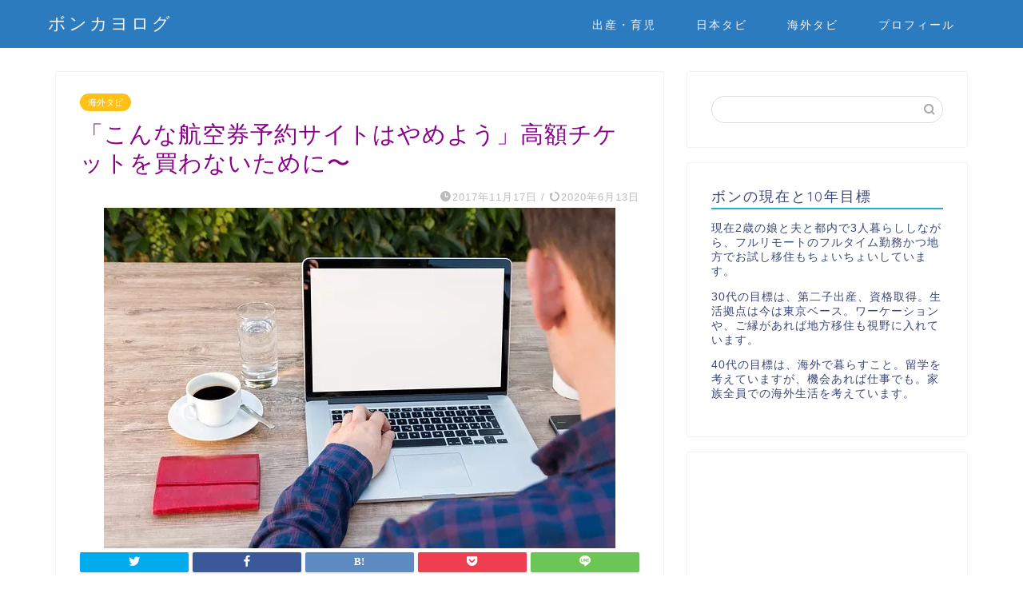

--- FILE ---
content_type: text/html; charset=UTF-8
request_url: https://bonkayo.com/book-flight/
body_size: 24009
content:
<!DOCTYPE html>
<html lang="ja">
<head prefix="og: http://ogp.me/ns# fb: http://ogp.me/ns/fb# article: http://ogp.me/ns/article#">
<meta charset="utf-8">
<meta http-equiv="X-UA-Compatible" content="IE=edge">
<meta name="viewport" content="width=device-width, initial-scale=1">
<!-- ここからOGP -->
<meta property="og:type" content="blog">
<meta property="og:title" content="「こんな航空券予約サイトはやめよう」高額チケットを買わないために〜｜ボンカヨログ"> 
<meta property="og:url" content="https://bonkayo.com/book-flight/"> 
<meta property="og:description" content="こんにちは！Kayoです。今日は関西空港から福岡空港に飛びました。月に1回帰省するのでいつものこの経路を使っています。毎"> 
<meta property="og:image" content="https://i1.wp.com/bonkayo.com/wp-content/uploads/2017/11/laptop-2443739_640.jpg?fit=640%2C426&ssl=1">
<meta property="og:site_name" content="ボンカヨログ">
<meta property="fb:admins" content="">
<meta name="twitter:card" content="summary">
<!-- ここまでOGP --> 

<meta name="description" itemprop="description" content="こんにちは！Kayoです。今日は関西空港から福岡空港に飛びました。月に1回帰省するのでいつものこの経路を使っています。毎" >

<title>「こんな航空券予約サイトはやめよう」高額チケットを買わないために〜｜ボンカヨログ</title>

	<style type="text/css">
		#fancybox-close{right:-15px;top:-15px}
		div#fancybox-content{border-color:#FFFFFF}
		div#fancybox-title{background-color:#FFFFFF}
		div#fancybox-outer{background-color:#FFFFFF}
		div#fancybox-title-inside{color:#333333}
	</style>

	
<!-- All in One SEO Pack 2.3.11.4 by Michael Torbert of Semper Fi Web Design[-1,-1] -->
<meta name="description"  content="航空券予約サイトの選び方！市場にはまだまだ低品質な予約サイトがあるから気をつけて！" />

<meta name="keywords"  content="購入,方法,安い,おすすめ,便利,使いやすい,比較サイト" />

<link rel="canonical" href="https://bonkayo.com/book-flight/" />
			<script>
			(function(i,s,o,g,r,a,m){i['GoogleAnalyticsObject']=r;i[r]=i[r]||function(){
			(i[r].q=i[r].q||[]).push(arguments)},i[r].l=1*new Date();a=s.createElement(o),
			m=s.getElementsByTagName(o)[0];a.async=1;a.src=g;m.parentNode.insertBefore(a,m)
			})(window,document,'script','//www.google-analytics.com/analytics.js','ga');

			ga('create', 'UA-89637895-2', 'auto');
			
			ga('send', 'pageview');
			</script>
<!-- /all in one seo pack -->
<link rel='dns-prefetch' href='//s0.wp.com' />
<link rel='dns-prefetch' href='//ajax.googleapis.com' />
<link rel='dns-prefetch' href='//secure.gravatar.com' />
<link rel='dns-prefetch' href='//cdnjs.cloudflare.com' />
<link rel='dns-prefetch' href='//use.fontawesome.com' />
<link rel='dns-prefetch' href='//maxcdn.bootstrapcdn.com' />
<link rel='dns-prefetch' href='//s.w.org' />
<link rel="alternate" type="application/rss+xml" title="ボンカヨログ &raquo; フィード" href="https://bonkayo.com/feed/" />
<link rel="alternate" type="application/rss+xml" title="ボンカヨログ &raquo; コメントフィード" href="https://bonkayo.com/comments/feed/" />
<link rel="alternate" type="application/rss+xml" title="ボンカヨログ &raquo; 「こんな航空券予約サイトはやめよう」高額チケットを買わないために〜 のコメントのフィード" href="https://bonkayo.com/book-flight/feed/" />
		<script type="text/javascript">
			window._wpemojiSettings = {"baseUrl":"https:\/\/s.w.org\/images\/core\/emoji\/11\/72x72\/","ext":".png","svgUrl":"https:\/\/s.w.org\/images\/core\/emoji\/11\/svg\/","svgExt":".svg","source":{"concatemoji":"https:\/\/bonkayo.com\/wp-includes\/js\/wp-emoji-release.min.js?ver=4.9.28"}};
			!function(e,a,t){var n,r,o,i=a.createElement("canvas"),p=i.getContext&&i.getContext("2d");function s(e,t){var a=String.fromCharCode;p.clearRect(0,0,i.width,i.height),p.fillText(a.apply(this,e),0,0);e=i.toDataURL();return p.clearRect(0,0,i.width,i.height),p.fillText(a.apply(this,t),0,0),e===i.toDataURL()}function c(e){var t=a.createElement("script");t.src=e,t.defer=t.type="text/javascript",a.getElementsByTagName("head")[0].appendChild(t)}for(o=Array("flag","emoji"),t.supports={everything:!0,everythingExceptFlag:!0},r=0;r<o.length;r++)t.supports[o[r]]=function(e){if(!p||!p.fillText)return!1;switch(p.textBaseline="top",p.font="600 32px Arial",e){case"flag":return s([55356,56826,55356,56819],[55356,56826,8203,55356,56819])?!1:!s([55356,57332,56128,56423,56128,56418,56128,56421,56128,56430,56128,56423,56128,56447],[55356,57332,8203,56128,56423,8203,56128,56418,8203,56128,56421,8203,56128,56430,8203,56128,56423,8203,56128,56447]);case"emoji":return!s([55358,56760,9792,65039],[55358,56760,8203,9792,65039])}return!1}(o[r]),t.supports.everything=t.supports.everything&&t.supports[o[r]],"flag"!==o[r]&&(t.supports.everythingExceptFlag=t.supports.everythingExceptFlag&&t.supports[o[r]]);t.supports.everythingExceptFlag=t.supports.everythingExceptFlag&&!t.supports.flag,t.DOMReady=!1,t.readyCallback=function(){t.DOMReady=!0},t.supports.everything||(n=function(){t.readyCallback()},a.addEventListener?(a.addEventListener("DOMContentLoaded",n,!1),e.addEventListener("load",n,!1)):(e.attachEvent("onload",n),a.attachEvent("onreadystatechange",function(){"complete"===a.readyState&&t.readyCallback()})),(n=t.source||{}).concatemoji?c(n.concatemoji):n.wpemoji&&n.twemoji&&(c(n.twemoji),c(n.wpemoji)))}(window,document,window._wpemojiSettings);
		</script>
		<style type="text/css">
img.wp-smiley,
img.emoji {
	display: inline !important;
	border: none !important;
	box-shadow: none !important;
	height: 1em !important;
	width: 1em !important;
	margin: 0 .07em !important;
	vertical-align: -0.1em !important;
	background: none !important;
	padding: 0 !important;
}
</style>
<link rel='stylesheet' id='contact-form-7-css'  href='https://bonkayo.com/wp-content/plugins/contact-form-7/includes/css/styles.css?ver=4.6.1' type='text/css' media='all' />
<link rel='stylesheet' id='fancybox-css'  href='https://bonkayo.com/wp-content/plugins/fancybox-for-wordpress/fancybox/fancybox.css?ver=4.9.28' type='text/css' media='all' />
<link rel='stylesheet' id='sb_instagram_styles-css'  href='https://bonkayo.com/wp-content/plugins/instagram-feed/css/sb-instagram.min.css?ver=1.4.8' type='text/css' media='all' />
<link rel='stylesheet' id='sb_instagram_icons-css'  href='https://maxcdn.bootstrapcdn.com/font-awesome/4.6.3/css/font-awesome.min.css?ver=4.6.3' type='text/css' media='all' />
<link rel='stylesheet' id='sb-type-std-css'  href='https://bonkayo.com/wp-content/plugins/speech-bubble/css/sb-type-std.css?ver=4.9.28' type='text/css' media='all' />
<link rel='stylesheet' id='sb-type-fb-css'  href='https://bonkayo.com/wp-content/plugins/speech-bubble/css/sb-type-fb.css?ver=4.9.28' type='text/css' media='all' />
<link rel='stylesheet' id='sb-type-fb-flat-css'  href='https://bonkayo.com/wp-content/plugins/speech-bubble/css/sb-type-fb-flat.css?ver=4.9.28' type='text/css' media='all' />
<link rel='stylesheet' id='sb-type-ln-css'  href='https://bonkayo.com/wp-content/plugins/speech-bubble/css/sb-type-ln.css?ver=4.9.28' type='text/css' media='all' />
<link rel='stylesheet' id='sb-type-ln-flat-css'  href='https://bonkayo.com/wp-content/plugins/speech-bubble/css/sb-type-ln-flat.css?ver=4.9.28' type='text/css' media='all' />
<link rel='stylesheet' id='sb-type-pink-css'  href='https://bonkayo.com/wp-content/plugins/speech-bubble/css/sb-type-pink.css?ver=4.9.28' type='text/css' media='all' />
<link rel='stylesheet' id='sb-type-rtail-css'  href='https://bonkayo.com/wp-content/plugins/speech-bubble/css/sb-type-rtail.css?ver=4.9.28' type='text/css' media='all' />
<link rel='stylesheet' id='sb-type-drop-css'  href='https://bonkayo.com/wp-content/plugins/speech-bubble/css/sb-type-drop.css?ver=4.9.28' type='text/css' media='all' />
<link rel='stylesheet' id='sb-type-think-css'  href='https://bonkayo.com/wp-content/plugins/speech-bubble/css/sb-type-think.css?ver=4.9.28' type='text/css' media='all' />
<link rel='stylesheet' id='sb-no-br-css'  href='https://bonkayo.com/wp-content/plugins/speech-bubble/css/sb-no-br.css?ver=4.9.28' type='text/css' media='all' />
<link rel='stylesheet' id='ppress-frontend-css'  href='https://bonkayo.com/wp-content/plugins/wp-user-avatar/assets/css/frontend.min.css?ver=3.2.7' type='text/css' media='all' />
<link rel='stylesheet' id='ppress-flatpickr-css'  href='https://bonkayo.com/wp-content/plugins/wp-user-avatar/assets/flatpickr/flatpickr.min.css?ver=3.2.7' type='text/css' media='all' />
<link rel='stylesheet' id='ppress-select2-css'  href='https://bonkayo.com/wp-content/plugins/wp-user-avatar/assets/select2/select2.min.css?ver=4.9.28' type='text/css' media='all' />
<link rel='stylesheet' id='theme-style-css'  href='https://bonkayo.com/wp-content/themes/jin/style.css?ver=4.9.28' type='text/css' media='all' />
<link rel='stylesheet' id='fontawesome-style-css'  href='https://use.fontawesome.com/releases/v5.6.3/css/all.css?ver=4.9.28' type='text/css' media='all' />
<link rel='stylesheet' id='swiper-style-css'  href='https://cdnjs.cloudflare.com/ajax/libs/Swiper/4.0.7/css/swiper.min.css?ver=4.9.28' type='text/css' media='all' />
<link rel='stylesheet' id='wordpress-popular-posts-css'  href='https://bonkayo.com/wp-content/plugins/wordpress-popular-posts/style/wpp.css?ver=3.3.4' type='text/css' media='all' />
<link rel='stylesheet' id='jetpack_css-css'  href='https://bonkayo.com/wp-content/plugins/jetpack/css/jetpack.css?ver=5.1.4' type='text/css' media='all' />
<script type='text/javascript' src='https://ajax.googleapis.com/ajax/libs/jquery/1.12.4/jquery.min.js?ver=4.9.28'></script>
<script type='text/javascript' src='https://bonkayo.com/wp-content/plugins/fancybox-for-wordpress/fancybox/jquery.fancybox.js?ver=1.3.8'></script>
<script type='text/javascript' src='https://bonkayo.com/wp-content/plugins/wp-user-avatar/assets/flatpickr/flatpickr.min.js?ver=4.9.28'></script>
<script type='text/javascript' src='https://bonkayo.com/wp-content/plugins/wp-user-avatar/assets/select2/select2.min.js?ver=4.9.28'></script>
<link rel='https://api.w.org/' href='https://bonkayo.com/wp-json/' />
<link rel='shortlink' href='https://wp.me/p8pH3c-Po' />
<link rel="alternate" type="application/json+oembed" href="https://bonkayo.com/wp-json/oembed/1.0/embed?url=https%3A%2F%2Fbonkayo.com%2Fbook-flight%2F" />
<link rel="alternate" type="text/xml+oembed" href="https://bonkayo.com/wp-json/oembed/1.0/embed?url=https%3A%2F%2Fbonkayo.com%2Fbook-flight%2F&#038;format=xml" />

<!-- Fancybox for WordPress -->
<script type="text/javascript">
jQuery(function(){

jQuery.fn.getTitle = function() { // Copy the title of every IMG tag and add it to its parent A so that fancybox can show titles
	var arr = jQuery("a.fancybox");
	jQuery.each(arr, function() {
		var title = jQuery(this).children("img").attr("title");
		jQuery(this).attr('title',title);
	})
}

// Supported file extensions
var thumbnails = jQuery("a:has(img)").not(".nolightbox").filter( function() { return /\.(jpe?g|png|gif|bmp)$/i.test(jQuery(this).attr('href')) });

thumbnails.addClass("fancybox").attr("rel","fancybox").getTitle();
jQuery("a.fancybox").fancybox({
	'cyclic': false,
	'autoScale': true,
	'padding': 10,
	'opacity': true,
	'speedIn': 500,
	'speedOut': 500,
	'changeSpeed': 300,
	'overlayShow': true,
	'overlayOpacity': "0.3",
	'overlayColor': "#666666",
	'titleShow': true,
	'titlePosition': 'inside',
	'enableEscapeButton': true,
	'showCloseButton': true,
	'showNavArrows': true,
	'hideOnOverlayClick': false,
	'hideOnContentClick': false,
	'width': 560,
	'height': 340,
	'transitionIn': "fade",
	'transitionOut': "fade",
	'centerOnScroll': true
});


})
</script>
<!-- END Fancybox for WordPress -->

<link rel='dns-prefetch' href='//v0.wordpress.com'>
<link rel='dns-prefetch' href='//i0.wp.com'>
<link rel='dns-prefetch' href='//i1.wp.com'>
<link rel='dns-prefetch' href='//i2.wp.com'>
<link rel='dns-prefetch' href='//jetpack.wordpress.com'>
<link rel='dns-prefetch' href='//s0.wp.com'>
<link rel='dns-prefetch' href='//s1.wp.com'>
<link rel='dns-prefetch' href='//s2.wp.com'>
<link rel='dns-prefetch' href='//public-api.wordpress.com'>
<link rel='dns-prefetch' href='//0.gravatar.com'>
<link rel='dns-prefetch' href='//1.gravatar.com'>
<link rel='dns-prefetch' href='//2.gravatar.com'>
<style type='text/css'>img#wpstats{display:none}</style>	<style type="text/css">
		#wrapper{
							background-color: #fff;
				background-image: url();
					}
		.related-entry-headline-text span:before,
		#comment-title span:before,
		#reply-title span:before{
			background-color: #20b2c9;
			border-color: #20b2c9!important;
		}
		
		#breadcrumb:after,
		#page-top a{	
			background-color: #317dbf;
		}
				footer{
			background-color: #317dbf;
		}
		.footer-inner a,
		#copyright,
		#copyright-center{
			border-color: #fff!important;
			color: #fff!important;
		}
		#footer-widget-area
		{
			border-color: #fff!important;
		}
				.page-top-footer a{
			color: #317dbf!important;
		}
				#breadcrumb ul li,
		#breadcrumb ul li a{
			color: #317dbf!important;
		}
		
		body,
		a,
		a:link,
		a:visited,
		.my-profile,
		.widgettitle,
		.tabBtn-mag label{
			color: #3b4675;
		}
		a:hover{
			color: #e564cd;
		}
						.widget_nav_menu ul > li > a:before,
		.widget_categories ul > li > a:before,
		.widget_pages ul > li > a:before,
		.widget_recent_entries ul > li > a:before,
		.widget_archive ul > li > a:before,
		.widget_archive form:after,
		.widget_categories form:after,
		.widget_nav_menu ul > li > ul.sub-menu > li > a:before,
		.widget_categories ul > li > .children > li > a:before,
		.widget_pages ul > li > .children > li > a:before,
		.widget_nav_menu ul > li > ul.sub-menu > li > ul.sub-menu li > a:before,
		.widget_categories ul > li > .children > li > .children li > a:before,
		.widget_pages ul > li > .children > li > .children li > a:before{
			color: #20b2c9;
		}
		.widget_nav_menu ul .sub-menu .sub-menu li a:before{
			background-color: #3b4675!important;
		}
		footer .footer-widget,
		footer .footer-widget a,
		footer .footer-widget ul li,
		.footer-widget.widget_nav_menu ul > li > a:before,
		.footer-widget.widget_categories ul > li > a:before,
		.footer-widget.widget_recent_entries ul > li > a:before,
		.footer-widget.widget_pages ul > li > a:before,
		.footer-widget.widget_archive ul > li > a:before,
		footer .widget_tag_cloud .tagcloud a:before{
			color: #fff!important;
			border-color: #fff!important;
		}
		footer .footer-widget .widgettitle{
			color: #fff!important;
			border-color: #ffc116!important;
		}
		footer .widget_nav_menu ul .children .children li a:before,
		footer .widget_categories ul .children .children li a:before,
		footer .widget_nav_menu ul .sub-menu .sub-menu li a:before{
			background-color: #fff!important;
		}
		#drawernav a:hover,
		.post-list-title,
		#prev-next p,
		#toc_container .toc_list li a{
			color: #3b4675!important;
		}
		
		#header-box{
			background-color: #2d7bbf;
		}
						@media (min-width: 768px) {
		#header-box .header-box10-bg:before,
		#header-box .header-box11-bg:before{
			border-radius: 2px;
		}
		}
										@media (min-width: 768px) {
			.top-image-meta{
				margin-top: calc(0px - 30px);
			}
		}
		@media (min-width: 1200px) {
			.top-image-meta{
				margin-top: calc(0px);
			}
		}
				.pickup-contents:before{
			background-color: #2d7bbf!important;
		}
		
		.main-image-text{
			color: #555;
		}
		.main-image-text-sub{
			color: #555;
		}
		
				@media (min-width: 481px) {
			#site-info{
				padding-top: 15px!important;
				padding-bottom: 15px!important;
			}
		}
		
		#site-info span a{
			color: #f4f4f4!important;
		}
		
				#headmenu .headsns .line a svg{
			fill: #f4f4f4!important;
		}
		#headmenu .headsns a,
		#headmenu{
			color: #f4f4f4!important;
			border-color:#f4f4f4!important;
		}
						.profile-follow .line-sns a svg{
			fill: #20b2c9!important;
		}
		.profile-follow .line-sns a:hover svg{
			fill: #ffc116!important;
		}
		.profile-follow a{
			color: #20b2c9!important;
			border-color:#20b2c9!important;
		}
		.profile-follow a:hover,
		#headmenu .headsns a:hover{
			color:#ffc116!important;
			border-color:#ffc116!important;
		}
				.search-box:hover{
			color:#ffc116!important;
			border-color:#ffc116!important;
		}
				#header #headmenu .headsns .line a:hover svg{
			fill:#ffc116!important;
		}
		.cps-icon-bar,
		#navtoggle:checked + .sp-menu-open .cps-icon-bar{
			background-color: #f4f4f4;
		}
		#nav-container{
			background-color: #fff;
		}
		.menu-box .menu-item svg{
			fill:#f4f4f4;
		}
		#drawernav ul.menu-box > li > a,
		#drawernav2 ul.menu-box > li > a,
		#drawernav3 ul.menu-box > li > a,
		#drawernav4 ul.menu-box > li > a,
		#drawernav5 ul.menu-box > li > a,
		#drawernav ul.menu-box > li.menu-item-has-children:after,
		#drawernav2 ul.menu-box > li.menu-item-has-children:after,
		#drawernav3 ul.menu-box > li.menu-item-has-children:after,
		#drawernav4 ul.menu-box > li.menu-item-has-children:after,
		#drawernav5 ul.menu-box > li.menu-item-has-children:after{
			color: #f4f4f4!important;
		}
		#drawernav ul.menu-box li a,
		#drawernav2 ul.menu-box li a,
		#drawernav3 ul.menu-box li a,
		#drawernav4 ul.menu-box li a,
		#drawernav5 ul.menu-box li a{
			font-size: 14px!important;
		}
		#drawernav3 ul.menu-box > li{
			color: #3b4675!important;
		}
		#drawernav4 .menu-box > .menu-item > a:after,
		#drawernav3 .menu-box > .menu-item > a:after,
		#drawernav .menu-box > .menu-item > a:after{
			background-color: #f4f4f4!important;
		}
		#drawernav2 .menu-box > .menu-item:hover,
		#drawernav5 .menu-box > .menu-item:hover{
			border-top-color: #20b2c9!important;
		}
				.cps-info-bar a{
			background-color: #ef8640!important;
		}
				@media (min-width: 768px) {
			.post-list-mag .post-list-item:not(:nth-child(2n)){
				margin-right: 2.6%;
			}
		}
				@media (min-width: 768px) {
			#tab-1:checked ~ .tabBtn-mag li [for="tab-1"]:after,
			#tab-2:checked ~ .tabBtn-mag li [for="tab-2"]:after,
			#tab-3:checked ~ .tabBtn-mag li [for="tab-3"]:after,
			#tab-4:checked ~ .tabBtn-mag li [for="tab-4"]:after{
				border-top-color: #20b2c9!important;
			}
			.tabBtn-mag label{
				border-bottom-color: #20b2c9!important;
			}
		}
		#tab-1:checked ~ .tabBtn-mag li [for="tab-1"],
		#tab-2:checked ~ .tabBtn-mag li [for="tab-2"],
		#tab-3:checked ~ .tabBtn-mag li [for="tab-3"],
		#tab-4:checked ~ .tabBtn-mag li [for="tab-4"],
		#prev-next a.next:after,
		#prev-next a.prev:after,
		.more-cat-button a:hover span:before{
			background-color: #20b2c9!important;
		}
		

		.swiper-slide .post-list-cat,
		.post-list-mag .post-list-cat,
		.post-list-mag3col .post-list-cat,
		.post-list-mag-sp1col .post-list-cat,
		.swiper-pagination-bullet-active,
		.pickup-cat,
		.post-list .post-list-cat,
		#breadcrumb .bcHome a:hover span:before,
		.popular-item:nth-child(1) .pop-num,
		.popular-item:nth-child(2) .pop-num,
		.popular-item:nth-child(3) .pop-num{
			background-color: #ffc116!important;
		}
		.sidebar-btn a,
		.profile-sns-menu{
			background-color: #ffc116!important;
		}
		.sp-sns-menu a,
		.pickup-contents-box a:hover .pickup-title{
			border-color: #20b2c9!important;
			color: #20b2c9!important;
		}
				.pro-line svg{
			fill: #20b2c9!important;
		}
		.cps-post-cat a,
		.meta-cat,
		.popular-cat{
			background-color: #ffc116!important;
			border-color: #ffc116!important;
		}
		.tagicon,
		.tag-box a,
		#toc_container .toc_list > li,
		#toc_container .toc_title{
			color: #20b2c9!important;
		}
		.widget_tag_cloud a::before{
			color: #3b4675!important;
		}
		.tag-box a,
		#toc_container:before{
			border-color: #20b2c9!important;
		}
		.cps-post-cat a:hover{
			color: #e564cd!important;
		}
		.pagination li:not([class*="current"]) a:hover,
		.widget_tag_cloud a:hover{
			background-color: #20b2c9!important;
		}
		.pagination li:not([class*="current"]) a:hover{
			opacity: 0.5!important;
		}
		.pagination li.current a{
			background-color: #20b2c9!important;
			border-color: #20b2c9!important;
		}
		.nextpage a:hover span {
			color: #20b2c9!important;
			border-color: #20b2c9!important;
		}
		.cta-content:before{
			background-color: #6FBFCA!important;
		}
		.cta-text,
		.info-title{
			color: #fff!important;
		}
		#footer-widget-area.footer_style1 .widgettitle{
			border-color: #ffc116!important;
		}
		.sidebar_style1 .widgettitle,
		.sidebar_style5 .widgettitle{
			border-color: #20b2c9!important;
		}
		.sidebar_style2 .widgettitle,
		.sidebar_style4 .widgettitle,
		.sidebar_style6 .widgettitle,
		#home-bottom-widget .widgettitle,
		#home-top-widget .widgettitle,
		#post-bottom-widget .widgettitle,
		#post-top-widget .widgettitle{
			background-color: #20b2c9!important;
		}
		#home-bottom-widget .widget_search .search-box input[type="submit"],
		#home-top-widget .widget_search .search-box input[type="submit"],
		#post-bottom-widget .widget_search .search-box input[type="submit"],
		#post-top-widget .widget_search .search-box input[type="submit"]{
			background-color: #ffc116!important;
		}
		
		.tn-logo-size{
			font-size: 160%!important;
		}
		@media (min-width: 481px) {
		.tn-logo-size img{
			width: calc(160%*0.5)!important;
		}
		}
		@media (min-width: 768px) {
		.tn-logo-size img{
			width: calc(160%*2.2)!important;
		}
		}
		@media (min-width: 1200px) {
		.tn-logo-size img{
			width: 160%!important;
		}
		}
		.sp-logo-size{
			font-size: 100%!important;
		}
		.sp-logo-size img{
			width: 100%!important;
		}
				.cps-post-main ul > li:before,
		.cps-post-main ol > li:before{
			background-color: #ffc116!important;
		}
		.profile-card .profile-title{
			background-color: #20b2c9!important;
		}
		.profile-card{
			border-color: #20b2c9!important;
		}
		.cps-post-main a{
			color:#1e73be;
		}
		.cps-post-main .marker{
			background: -webkit-linear-gradient( transparent 60%, #ffcedb 0% ) ;
			background: linear-gradient( transparent 60%, #ffcedb 0% ) ;
		}
		.cps-post-main .marker2{
			background: -webkit-linear-gradient( transparent 60%, #a9eaf2 0% ) ;
			background: linear-gradient( transparent 60%, #a9eaf2 0% ) ;
		}
		.cps-post-main .jic-sc{
			color:#e9546b;
		}
		
		
		.simple-box1{
			border-color:#ef9b9b!important;
		}
		.simple-box2{
			border-color:#f2bf7d!important;
		}
		.simple-box3{
			border-color:#b5e28a!important;
		}
		.simple-box4{
			border-color:#7badd8!important;
		}
		.simple-box4:before{
			background-color: #7badd8;
		}
		.simple-box5{
			border-color:#e896c7!important;
		}
		.simple-box5:before{
			background-color: #e896c7;
		}
		.simple-box6{
			background-color:#fffdef!important;
		}
		.simple-box7{
			border-color:#def1f9!important;
		}
		.simple-box7:before{
			background-color:#def1f9!important;
		}
		.simple-box8{
			border-color:#96ddc1!important;
		}
		.simple-box8:before{
			background-color:#96ddc1!important;
		}
		.simple-box9:before{
			background-color:#e1c0e8!important;
		}
				.simple-box9:after{
			border-color:#e1c0e8 #e1c0e8 #fff #fff!important;
		}
				
		.kaisetsu-box1:before,
		.kaisetsu-box1-title{
			background-color:#ffb49e!important;
		}
		.kaisetsu-box2{
			border-color:#89c2f4!important;
		}
		.kaisetsu-box2-title{
			background-color:#89c2f4!important;
		}
		.kaisetsu-box4{
			border-color:#ea91a9!important;
		}
		.kaisetsu-box4-title{
			background-color:#ea91a9!important;
		}
		.kaisetsu-box5:before{
			background-color:#57b3ba!important;
		}
		.kaisetsu-box5-title{
			background-color:#57b3ba!important;
		}
		
		.concept-box1{
			border-color:#85db8f!important;
		}
		.concept-box1:after{
			background-color:#85db8f!important;
		}
		.concept-box1:before{
			content:"ポイント"!important;
			color:#85db8f!important;
		}
		.concept-box2{
			border-color:#f7cf6a!important;
		}
		.concept-box2:after{
			background-color:#f7cf6a!important;
		}
		.concept-box2:before{
			content:"注意点"!important;
			color:#f7cf6a!important;
		}
		.concept-box3{
			border-color:#86cee8!important;
		}
		.concept-box3:after{
			background-color:#86cee8!important;
		}
		.concept-box3:before{
			content:"良い例"!important;
			color:#86cee8!important;
		}
		.concept-box4{
			border-color:#ed8989!important;
		}
		.concept-box4:after{
			background-color:#ed8989!important;
		}
		.concept-box4:before{
			content:"悪い例"!important;
			color:#ed8989!important;
		}
		.concept-box5{
			border-color:#9e9e9e!important;
		}
		.concept-box5:after{
			background-color:#9e9e9e!important;
		}
		.concept-box5:before{
			content:"参考"!important;
			color:#9e9e9e!important;
		}
		.concept-box6{
			border-color:#8eaced!important;
		}
		.concept-box6:after{
			background-color:#8eaced!important;
		}
		.concept-box6:before{
			content:"メモ"!important;
			color:#8eaced!important;
		}
		
		.innerlink-box1,
		.blog-card{
			border-color:#73bc9b!important;
		}
		.innerlink-box1-title{
			background-color:#73bc9b!important;
			border-color:#73bc9b!important;
		}
		.innerlink-box1:before,
		.blog-card-hl-box{
			background-color:#73bc9b!important;
		}
				
		.jin-ac-box01-title::after{
			color: #20b2c9;
		}
		
		.color-button01 a,
		.color-button01 a:hover,
		.color-button01:before{
			background-color: #008db7!important;
		}
		.top-image-btn-color a,
		.top-image-btn-color a:hover,
		.top-image-btn-color:before{
			background-color: #ffcd44!important;
		}
		.color-button02 a,
		.color-button02 a:hover,
		.color-button02:before{
			background-color: #d9333f!important;
		}
		
		.color-button01-big a,
		.color-button01-big a:hover,
		.color-button01-big:before{
			background-color: #3296d1!important;
		}
		.color-button01-big a,
		.color-button01-big:before{
			border-radius: 5px!important;
		}
		.color-button01-big a{
			padding-top: 20px!important;
			padding-bottom: 20px!important;
		}
		
		.color-button02-big a,
		.color-button02-big a:hover,
		.color-button02-big:before{
			background-color: #83d159!important;
		}
		.color-button02-big a,
		.color-button02-big:before{
			border-radius: 5px!important;
		}
		.color-button02-big a{
			padding-top: 20px!important;
			padding-bottom: 20px!important;
		}
				.color-button01-big{
			width: 75%!important;
		}
		.color-button02-big{
			width: 75%!important;
		}
				
		
					.top-image-btn-color:before,
			.color-button01:before,
			.color-button02:before,
			.color-button01-big:before,
			.color-button02-big:before{
				bottom: -1px;
				left: -1px;
				width: 100%;
				height: 100%;
				border-radius: 6px;
				box-shadow: 0px 1px 5px 0px rgba(0, 0, 0, 0.25);
				-webkit-transition: all .4s;
				transition: all .4s;
			}
			.top-image-btn-color a:hover,
			.color-button01 a:hover,
			.color-button02 a:hover,
			.color-button01-big a:hover,
			.color-button02-big a:hover{
				-webkit-transform: translateY(2px);
				transform: translateY(2px);
				-webkit-filter: brightness(0.95);
				 filter: brightness(0.95);
			}
			.top-image-btn-color:hover:before,
			.color-button01:hover:before,
			.color-button02:hover:before,
			.color-button01-big:hover:before,
			.color-button02-big:hover:before{
				-webkit-transform: translateY(2px);
				transform: translateY(2px);
				box-shadow: none!important;
			}
				
		.h2-style01 h2,
		.h2-style02 h2:before,
		.h2-style03 h2,
		.h2-style04 h2:before,
		.h2-style05 h2,
		.h2-style07 h2:before,
		.h2-style07 h2:after,
		.h3-style03 h3:before,
		.h3-style02 h3:before,
		.h3-style05 h3:before,
		.h3-style07 h3:before,
		.h2-style08 h2:after,
		.h2-style10 h2:before,
		.h2-style10 h2:after,
		.h3-style02 h3:after,
		.h4-style02 h4:before{
			background-color: #20b2c9!important;
		}
		.h3-style01 h3,
		.h3-style04 h3,
		.h3-style05 h3,
		.h3-style06 h3,
		.h4-style01 h4,
		.h2-style02 h2,
		.h2-style08 h2,
		.h2-style08 h2:before,
		.h2-style09 h2,
		.h4-style03 h4{
			border-color: #20b2c9!important;
		}
		.h2-style05 h2:before{
			border-top-color: #20b2c9!important;
		}
		.h2-style06 h2:before,
		.sidebar_style3 .widgettitle:after{
			background-image: linear-gradient(
				-45deg,
				transparent 25%,
				#20b2c9 25%,
				#20b2c9 50%,
				transparent 50%,
				transparent 75%,
				#20b2c9 75%,
				#20b2c9			);
		}
				.jin-h2-icons.h2-style02 h2 .jic:before,
		.jin-h2-icons.h2-style04 h2 .jic:before,
		.jin-h2-icons.h2-style06 h2 .jic:before,
		.jin-h2-icons.h2-style07 h2 .jic:before,
		.jin-h2-icons.h2-style08 h2 .jic:before,
		.jin-h2-icons.h2-style09 h2 .jic:before,
		.jin-h2-icons.h2-style10 h2 .jic:before,
		.jin-h3-icons.h3-style01 h3 .jic:before,
		.jin-h3-icons.h3-style02 h3 .jic:before,
		.jin-h3-icons.h3-style03 h3 .jic:before,
		.jin-h3-icons.h3-style04 h3 .jic:before,
		.jin-h3-icons.h3-style05 h3 .jic:before,
		.jin-h3-icons.h3-style06 h3 .jic:before,
		.jin-h3-icons.h3-style07 h3 .jic:before,
		.jin-h4-icons.h4-style01 h4 .jic:before,
		.jin-h4-icons.h4-style02 h4 .jic:before,
		.jin-h4-icons.h4-style03 h4 .jic:before,
		.jin-h4-icons.h4-style04 h4 .jic:before{
			color:#20b2c9;
		}
		
		@media all and (-ms-high-contrast:none){
			*::-ms-backdrop, .color-button01:before,
			.color-button02:before,
			.color-button01-big:before,
			.color-button02-big:before{
				background-color: #595857!important;
			}
		}
		
		.jin-lp-h2 h2,
		.jin-lp-h2 h2{
			background-color: transparent!important;
			border-color: transparent!important;
			color: #3b4675!important;
		}
		.jincolumn-h3style2{
			border-color:#20b2c9!important;
		}
		.jinlph2-style1 h2:first-letter{
			color:#20b2c9!important;
		}
		.jinlph2-style2 h2,
		.jinlph2-style3 h2{
			border-color:#20b2c9!important;
		}
		.jin-photo-title .jin-fusen1-down,
		.jin-photo-title .jin-fusen1-even,
		.jin-photo-title .jin-fusen1-up{
			border-left-color:#20b2c9;
		}
		.jin-photo-title .jin-fusen2,
		.jin-photo-title .jin-fusen3{
			background-color:#20b2c9;
		}
		.jin-photo-title .jin-fusen2:before,
		.jin-photo-title .jin-fusen3:before {
			border-top-color: #20b2c9;
		}
		.has-huge-font-size{
			font-size:42px!important;
		}
		.has-large-font-size{
			font-size:36px!important;
		}
		.has-medium-font-size{
			font-size:20px!important;
		}
		.has-normal-font-size{
			font-size:16px!important;
		}
		.has-small-font-size{
			font-size:13px!important;
		}
		
		
	</style>
		<style type="text/css">.recentcomments a{display:inline !important;padding:0 !important;margin:0 !important;}</style>
						<!-- WordPress Popular Posts v3.3.4 -->
				<script type="text/javascript">

					var sampling_active = 0;
					var sampling_rate   = 100;
					var do_request = false;

					if ( !sampling_active ) {
						do_request = true;
					} else {
						var num = Math.floor(Math.random() * sampling_rate) + 1;
						do_request = ( 1 === num );
					}

					if ( do_request ) {

						/* Create XMLHttpRequest object and set variables */
						var xhr = ( window.XMLHttpRequest )
						  ? new XMLHttpRequest()
						  : new ActiveXObject( "Microsoft.XMLHTTP" ),
						url = 'https://bonkayo.com/wp-admin/admin-ajax.php',
						params = 'action=update_views_ajax&token=4c752df3f8&wpp_id=3186';
						/* Set request method and target URL */
						xhr.open( "POST", url, true );
						/* Set request header */
						xhr.setRequestHeader( "Content-type", "application/x-www-form-urlencoded" );
						/* Hook into onreadystatechange */
						xhr.onreadystatechange = function() {
							if ( 4 === xhr.readyState && 200 === xhr.status ) {
								if ( window.console && window.console.log ) {
									window.console.log( xhr.responseText );
								}
							}
						};
						/* Send request */
						xhr.send( params );

					}

				</script>
				<!-- End WordPress Popular Posts v3.3.4 -->
				<style type="text/css">.broken_link, a.broken_link {
	text-decoration: line-through;
}</style>
<!-- Jetpack Open Graph Tags -->
<meta property="og:type" content="article" />
<meta property="og:title" content="「こんな航空券予約サイトはやめよう」高額チケットを買わないために〜" />
<meta property="og:url" content="https://bonkayo.com/book-flight/" />
<meta property="og:description" content="こんにちは！Kayoです。今日は関西空港から福岡空港に飛びました。月に1回帰省するのでいつものこの経路を使って&hellip;" />
<meta property="article:published_time" content="2017-11-17T03:20:44+00:00" />
<meta property="article:modified_time" content="2020-06-13T00:57:18+00:00" />
<meta property="og:site_name" content="ボンカヨログ" />
<meta property="og:image" content="https://i1.wp.com/bonkayo.com/wp-content/uploads/2017/11/laptop-2443739_640.jpg?fit=640%2C426&amp;ssl=1" />
<meta property="og:image:width" content="640" />
<meta property="og:image:height" content="426" />
<meta property="og:locale" content="ja_JP" />
<meta name="twitter:image" content="https://i1.wp.com/bonkayo.com/wp-content/uploads/2017/11/laptop-2443739_640.jpg?fit=640%2C426&#038;ssl=1&#038;w=640" />
<meta name="twitter:card" content="summary_large_image" />
<link rel="icon" href="https://i1.wp.com/bonkayo.com/wp-content/uploads/2022/01/cropped-a79aa1ada47439f7484e43db3f85b4e2.png?fit=32%2C32&#038;ssl=1" sizes="32x32" />
<link rel="icon" href="https://i1.wp.com/bonkayo.com/wp-content/uploads/2022/01/cropped-a79aa1ada47439f7484e43db3f85b4e2.png?fit=192%2C192&#038;ssl=1" sizes="192x192" />
<link rel="apple-touch-icon-precomposed" href="https://i1.wp.com/bonkayo.com/wp-content/uploads/2022/01/cropped-a79aa1ada47439f7484e43db3f85b4e2.png?fit=180%2C180&#038;ssl=1" />
<meta name="msapplication-TileImage" content="https://i1.wp.com/bonkayo.com/wp-content/uploads/2022/01/cropped-a79aa1ada47439f7484e43db3f85b4e2.png?fit=270%2C270&#038;ssl=1" />
			<style type="text/css" id="wp-custom-css">
				H1{
	font-size: 22px;
	color: darkmagenta;
}			</style>
			
<!--カエレバCSS-->
<!--アプリーチCSS-->


</head>
<body class="post-template-default single single-post postid-3186 single-format-standard" id="nofont-style">
<div id="wrapper">

		
	<div id="scroll-content" class="animate">
	
		<!--ヘッダー-->

					<div id="header-box" class="tn_on header-box animate">
	<div id="header" class="header-type1 header animate">
				
		<div id="site-info" class="ef">
												<span class="tn-logo-size"><a href='https://bonkayo.com/' title='ボンカヨログ' rel='home'>ボンカヨログ</a></span>
									</div>

				<!--グローバルナビゲーション layout3-->
		<div id="drawernav3" class="ef">
			<nav class="fixed-content ef"><ul class="menu-box"><li class="menu-item menu-item-type-taxonomy menu-item-object-category menu-item-25239"><a href="https://bonkayo.com/category/%e5%87%ba%e7%94%a3%e3%83%bb%e8%82%b2%e5%85%90/">出産・育児</a></li>
<li class="menu-item menu-item-type-taxonomy menu-item-object-category menu-item-25238"><a href="https://bonkayo.com/category/%e6%97%a5%e6%9c%ac%e6%94%be%e6%b5%aa%e3%81%ae%e3%82%ad%e3%83%ad%e3%82%af/">日本タビ</a></li>
<li class="menu-item menu-item-type-taxonomy menu-item-object-category current-post-ancestor current-menu-parent current-post-parent menu-item-15521"><a href="https://bonkayo.com/category/overseas/">海外タビ</a></li>
<li class="menu-item menu-item-type-taxonomy menu-item-object-category menu-item-25241"><a href="https://bonkayo.com/category/%e3%83%97%e3%83%ad%e3%83%95%e3%82%a3%e3%83%bc%e3%83%ab/">プロフィール</a></li>
</ul></nav>		</div>
		<!--グローバルナビゲーション layout3-->
		
	
			</div>
	
		
</div>
	
			
		<!--ヘッダー-->

		<div class="clearfix"></div>

			
														
		
	<div id="contents">

		<!--メインコンテンツ-->
			<main id="main-contents" class="main-contents article_style1 animate" itemprop="mainContentOfPage">
				
								
				<section class="cps-post-box hentry">
																	<article class="cps-post">
							<header class="cps-post-header">
																<span class="cps-post-cat category-overseas" itemprop="keywords"><a href="https://bonkayo.com/category/overseas/" style="background-color:!important;">海外タビ</a></span>
																<h1 class="cps-post-title entry-title" itemprop="headline">「こんな航空券予約サイトはやめよう」高額チケットを買わないために〜</h1>
								<div class="cps-post-meta vcard">
									<span class="writer fn" itemprop="author" itemscope itemtype="https://schema.org/Person"><span itemprop="name">bonkayo</span></span>
									<span class="cps-post-date-box">
												<span class="cps-post-date"><i class="jic jin-ifont-watch" aria-hidden="true"></i>&nbsp;<time class="entry-date date published" datetime="2017-11-17T12:20:44+00:00">2017年11月17日</time></span>
	<span class="timeslash"> /</span>
	<time class="entry-date date updated" datetime="2020-06-13T09:57:18+00:00"><span class="cps-post-date"><i class="jic jin-ifont-reload" aria-hidden="true"></i>&nbsp;2020年6月13日</span></time>
										</span>
								</div>
								
							</header>
																																													<div class="cps-post-thumb jin-thumb-original" itemscope itemtype="https://schema.org/ImageObject">
												<img src="https://i1.wp.com/bonkayo.com/wp-content/uploads/2017/11/laptop-2443739_640.jpg?resize=640%2C426&amp;ssl=1" class="attachment-large_size size-large_size wp-post-image" alt="" width ="640" height ="426" />											</div>
																																																										<div class="share-top sns-design-type01">
	<div class="sns-top">
		<ol>
			<!--ツイートボタン-->
							<li class="twitter"><a href="https://twitter.com/share?url=https%3A%2F%2Fbonkayo.com%2Fbook-flight%2F&text=%E3%80%8C%E3%81%93%E3%82%93%E3%81%AA%E8%88%AA%E7%A9%BA%E5%88%B8%E4%BA%88%E7%B4%84%E3%82%B5%E3%82%A4%E3%83%88%E3%81%AF%E3%82%84%E3%82%81%E3%82%88%E3%81%86%E3%80%8D%E9%AB%98%E9%A1%8D%E3%83%81%E3%82%B1%E3%83%83%E3%83%88%E3%82%92%E8%B2%B7%E3%82%8F%E3%81%AA%E3%81%84%E3%81%9F%E3%82%81%E3%81%AB%E3%80%9C - ボンカヨログ"><i class="jic jin-ifont-twitter"></i></a>
				</li>
						<!--Facebookボタン-->
							<li class="facebook">
				<a href="https://www.facebook.com/sharer.php?src=bm&u=https%3A%2F%2Fbonkayo.com%2Fbook-flight%2F&t=%E3%80%8C%E3%81%93%E3%82%93%E3%81%AA%E8%88%AA%E7%A9%BA%E5%88%B8%E4%BA%88%E7%B4%84%E3%82%B5%E3%82%A4%E3%83%88%E3%81%AF%E3%82%84%E3%82%81%E3%82%88%E3%81%86%E3%80%8D%E9%AB%98%E9%A1%8D%E3%83%81%E3%82%B1%E3%83%83%E3%83%88%E3%82%92%E8%B2%B7%E3%82%8F%E3%81%AA%E3%81%84%E3%81%9F%E3%82%81%E3%81%AB%E3%80%9C - ボンカヨログ" onclick="javascript:window.open(this.href, '', 'menubar=no,toolbar=no,resizable=yes,scrollbars=yes,height=300,width=600');return false;"><i class="jic jin-ifont-facebook-t" aria-hidden="true"></i></a>
				</li>
						<!--はてブボタン-->
							<li class="hatebu">
				<a href="https://b.hatena.ne.jp/add?mode=confirm&url=https%3A%2F%2Fbonkayo.com%2Fbook-flight%2F" onclick="javascript:window.open(this.href, '', 'menubar=no,toolbar=no,resizable=yes,scrollbars=yes,height=400,width=510');return false;" ><i class="font-hatena"></i></a>
				</li>
						<!--Poketボタン-->
							<li class="pocket">
				<a href="https://getpocket.com/edit?url=https%3A%2F%2Fbonkayo.com%2Fbook-flight%2F&title=%E3%80%8C%E3%81%93%E3%82%93%E3%81%AA%E8%88%AA%E7%A9%BA%E5%88%B8%E4%BA%88%E7%B4%84%E3%82%B5%E3%82%A4%E3%83%88%E3%81%AF%E3%82%84%E3%82%81%E3%82%88%E3%81%86%E3%80%8D%E9%AB%98%E9%A1%8D%E3%83%81%E3%82%B1%E3%83%83%E3%83%88%E3%82%92%E8%B2%B7%E3%82%8F%E3%81%AA%E3%81%84%E3%81%9F%E3%82%81%E3%81%AB%E3%80%9C - ボンカヨログ"><i class="jic jin-ifont-pocket" aria-hidden="true"></i></a>
				</li>
							<li class="line">
				<a href="https://line.me/R/msg/text/?https%3A%2F%2Fbonkayo.com%2Fbook-flight%2F"><i class="jic jin-ifont-line" aria-hidden="true"></i></a>
				</li>
		</ol>
	</div>
</div>
<div class="clearfix"></div>
															
							<div class="cps-post-main-box">
								<div class="cps-post-main    h2-style01 h3-style01 h4-style01 entry-content  " itemprop="articleBody">

									<div class="clearfix"></div>
	
									<p>こんにちは！Kayoです。今日は関西空港から福岡空港に飛びました。月に1回帰省するのでいつものこの経路を使っています。毎月飛行機にのると「お金がかかりそう」ですが、だいたいいつも往復12,000円くらいです。</p>
<p>&nbsp;</p>
<p>国内でもLCCの発達はめざましくて、どんどん航空券は安くなっています。とはいえ実は「航空券を買うサイト」によってその価格は変わってくるんですよね。それにサイトによっては「最適な航空券を見つけられない」という、<strong>すっごく使いにくいサイトも</strong>あるんです。</p>
<img class="alignnone wp-image-797 size-full" src="https://i1.wp.com/bonkayo.com/wp-content/uploads/2017/03/mistake-1966448_640.jpg?resize=640%2C409&#038;ssl=1" alt="" data-recalc-dims="1" />
<p>今日は<strong>「使わないほうがいい航空券予約サイト」</strong>の見極め方と、<strong>「オススメの航空券の予約方法」</strong>をお伝えします。年に50回飛行機に乗る旅人の知恵なんで、読む価値ありますよ、きっと。</p>
<p>&nbsp;</p>
<h1>「こんな航空券予約サイトはやめよう」高額チケットを買わないために〜</h1>
<h2>こんなサイトはやめよう①お問い合わせをさせる時代遅れのサイト</h2>
<p>まず大前提として、航空券は買うタイミングによって値段が大幅に変わります。私たちが普段スーパーで買うバナナとか、「さっきは100円だったけど、１時間後には300円！」となることはありませんよね。しかし航空券市場は<strong>一瞬にして「10万円値上がりした」</strong>という現象があるのです。</p>
<p>&nbsp;</p>
<img class="alignnone wp-image-3190 size-full" src="https://i2.wp.com/bonkayo.com/wp-content/uploads/2017/11/スクリーンショット-2017-11-17-12.06.17.png?resize=733%2C687&#038;ssl=1" alt="" data-recalc-dims="1" />
<p><em>同じ関西〜パリ往復航空券でも、日によって全然値段が違う。（日付の下の数字が航空券価格。３日とか<span style="color: #ff0000;">39万円</span>w）</em></p>
<p>&nbsp;</p>
<p>ということは、航空券を検索して安い航空券を見つけたら「すぐに買わないと」また値上がりしてしまいます。それなのに日本の航空券予約サイトには未だに<strong>「検索して、席があるか問い合わせをして、メールで返事が返って来る」</strong>という、<strong>ゆったり</strong>した流れのサイトがあります。</p>
<p>&nbsp;</p>
<p>はっきり言って、問い合わせとかしている間に航空券は値上がりしていますし、それになぜか「問い合わせ料」と言って<strong>手数料</strong>も、ちゃっかりとっていきます。この方法はまだ今みたいに「航空券の価格が変動しにくい」時代に、かつ「飛行機に慣れていない人の不安を解消する」という意味でエージェントを挟んでいたのですが、もうそれは<strong>時代遅れ</strong>ですよね。</p>
<p>&nbsp;</p>
<p>こんな会社が未だ存命していることが嘆かわしいですが（言い過ぎ？）、とにかくこんなサイトを使ってもあなたに一銭の得にもなりませんから、使わないでおきましょう。</p>
<p>&nbsp;</p>
<p>&nbsp;</p>
<h2>こんなサイトはやめよう②「値上がりした！」と嘘をつくサイト</h2>
<p>次に、信じられませんが航空券予約サイトには「嘘をつく」ところがあります。犯罪では？今や航空券予約サイトはレッドオーシャン。次々に新しいサイトができているため、消費者が「いいサイトか」を自分で判断する必要が出てきました。加えて海外のサイトも使えるようになり、ますます「どれがいいサイトか」がわからなくなってきました。</p>
<p>&nbsp;</p>
<p>そんな航空券予約サイト乱立時代には残念ながら「手数料をだまし取る」会社も存在します。先ほど紹介した会社はべつに「だまし」てはいませんが、今回は「詐欺」サイトです。その特徴は、<strong>「航空券検索→値段表示→予約手続き→<span style="color: #ff0000;">『おっと！ただいまあなたの航空券は値上がりしました！』</span>→値上がりした価格で購入」</strong>です。</p>
<p>&nbsp;</p>
<p>どこで騙しているかというと、「今、航空券が値上がりした」と、あたかも航空券市場のリアルな価格が値上がりしたように見せかけ、実は<strong>ただ単にサイトが手数料を上乗せ</strong>しただけなんです。試しにそのサイトで何度も「検索→予約→手続き」をしてみると、毎回「おっと！ただいま値上がりした！」というはずです。そんな倫理観のないサイトに騙されないでください。</p>
<img class="alignnone wp-image-2774 size-full" src="https://i2.wp.com/bonkayo.com/wp-content/uploads/2017/09/portrait-1319951_640.jpg?resize=640%2C413&#038;ssl=1" alt="" data-recalc-dims="1" />
<p><em>美女に騙されるのはある程度しかたありません。</em></p>
<p>&nbsp;</p>
<p>&nbsp;</p>
<h2>こんなサイトはやめよう③単純に手数料が高いサイト</h2>
<p>あなたがスーパーでバナナを買うときに「100円」だとして、それと全く同じバナナがコンビニで「200円」で売られていても、別に文句は言いませんよね。「まぁ、コンビニだし、高いよね。」で流せると思います。日本は（というか世界のほとんどは）自由経済ですので、たとえ<strong>同じ商品でも価格は自由につけていい</strong>のです。</p>
<p>&nbsp;</p>
<p>それは航空券も同じ。Aのサイトでは「12,000円」で売っている航空券を、Bのサイトでは「14,000円」で売ってもいいわけです。</p>
<img class="alignnone wp-image-3191 size-full" src="https://i0.wp.com/bonkayo.com/wp-content/uploads/2017/11/スクリーンショット-2017-11-17-12.10.51.png?resize=694%2C681&#038;ssl=1" alt="" data-recalc-dims="1" />
<p><em>予約サイトによって値段はバラバラ。</em></p>
<p>&nbsp;</p>
<p>じゃぁ、同じ航空券なのに<strong>わざわざ高いBのサイトで買う人</strong>はいるのでしょうか？もちろんいます。それは①Bのサイトが好きだったり、サービスにキラリと光るものがあるからというポジティブな理由と、②ただ単に、安いAのサイトを知らないからというものです。</p>
<p>&nbsp;</p>
<p>そして「航空券予約サイトにサービスなんて期待していない。安いほうがいいに決まっている。」という人が大勢いるにも関わらず、残念ながら<strong>②「安いサイトを知らない」</strong>という理由で手数料を多く払っている人が実はたくさんいるのです。</p>
<p>&nbsp;</p>
<p>それでは安いサイトを知るにはどうしたらいいでしょうか？ここで「航空券比較サイト」が役立ちます。よくテレビで「ホテル比較サイト」の CMが流れていますよね。あれの航空券バージョンだと思ってください。</p>
<p>&nbsp;</p>
<h3>航空券比較サイトとは</h3>
<p>「航空券比較サイト」とは、先ほどまで話してきた「航空券予約サイト」の一段上の階層にあるサイトです。つまり、航空券予約サイトをまとめて比較するサイトです。つまり比較サイトで航空券を検索するだけで、<strong>「Aサイトで買うと12,000円、Bサイトで買うと14,000円ですよ」というのを一覧で</strong>教えてくれるのです。</p>
<p>↓さっきのこーゆーのね。（Skyscannerより）</p>
<img class="alignnone size-medium wp-image-3191" src="https://i0.wp.com/bonkayo.com/wp-content/uploads/2017/11/スクリーンショット-2017-11-17-12.10.51.png?resize=300%2C294&#038;ssl=1" alt="" data-recalc-dims="1" />
<p>&nbsp;</p>
<p>それに、「サイト同士の比較」だけでなく、<strong>航空券そのものの比較</strong>もしてくれます。航空券比較サイトはかなり優秀なプログラマーによって作られているので、そういうことも一括でできちゃうんです。</p>
<img class="alignnone wp-image-3192 size-full" src="https://i1.wp.com/bonkayo.com/wp-content/uploads/2017/11/スクリーンショット-2017-11-17-12.16.32.png?resize=644%2C592&#038;ssl=1" alt="" data-recalc-dims="1" />
<p><em>同じ日付、同じ行き先でもどの航空会社を使うかによって値段が変わる。</em></p>
<p>&nbsp;</p>
<p>&nbsp;</p>
<h3>航空券比較サイトのもうけの仕組み</h3>
<p>「じゃ、ちょっと待って。さっきまでの予約サイトは手数料を取って儲けていたよね？じゃ、比較サイトはどうやって儲けるの？比較するための手数料を取るの？」という疑問を抱いた方はスルドイ！実は比較サイトは基本的に手数料は取りません。しかし<strong>「広告」</strong>とか<strong>「航空券予約サイト」</strong>から収益を得ているので、消費者からは手数料を取らないのです。</p>
<p>&nbsp;</p>
<p>こう考えると、航空券比較サイトを使ったほうが、安い航空券が一度に検索できて<strong>１石２鳥</strong>ですよね。それに「比較サイトを使うのって、めんどくさそう」という不安も大丈夫。だって、「広告」とかからお金をもらっているサイトってことは、ある程度レベルの高いWEBサイトのはずです。使い勝手も悪いものは少ないです。</p>
<p>&nbsp;</p>
<h3>航空券比較サイトの選び方</h3>
<p>ちょっと話が脱線していますが、「そうなると、<strong>航空券比較サイトも複数あるけど</strong>どれで選んだらいいの？」となりますが、それは「使い勝手がいいか」です。検索してみて「自分にあった航空券をきちんと表示してくれるか」で選ぶといいと思います。私が今のところオススメしているのは、<a href="https://www.skyscanner.jp/" target="_blank" rel="noopener noreferrer">Skyscanner（スカイスキャナー）</a>です。Skyscannerだと選択肢が多すぎて難しいという人は<a href="https://www.expedia.co.jp/" target="_blank" rel="noopener noreferrer">Expedia（エクスペディア）</a>がいいと思います。</p>
<p>&nbsp;</p>
<p>先ほど「今のところのおすすめ」という表現をしましたが、航空券比較サイトは日々改良を重ねていっています。他のサイトが急に使いやすくなることもあるし、逆に<strong>「改良を重ねすぎてなんだか使いにくくなった・・・」</strong>というのも。Kayak.co.jpなんかは昔は多用していましたが、今はちょっと私には合いません。ですので数年単位で比較サイトも比較していくといいですよ。</p>
<p>&nbsp;</p>
<p>＜Skyscasnner　ホームページイメージ＞</p>
<img class="alignnone wp-image-3188 size-large" src="https://i0.wp.com/bonkayo.com/wp-content/uploads/2017/11/スクリーンショット-2017-11-17-11.48.42.png?resize=1024%2C330&#038;ssl=1" alt="" srcset="https://i0.wp.com/bonkayo.com/wp-content/uploads/2017/11/スクリーンショット-2017-11-17-11.48.42.png?resize=1024%2C330&amp;ssl=1 1024w, https://i0.wp.com/bonkayo.com/wp-content/uploads/2017/11/スクリーンショット-2017-11-17-11.48.42.png?resize=300%2C97&amp;ssl=1 300w, https://i0.wp.com/bonkayo.com/wp-content/uploads/2017/11/スクリーンショット-2017-11-17-11.48.42.png?resize=768%2C247&amp;ssl=1 768w, https://i0.wp.com/bonkayo.com/wp-content/uploads/2017/11/スクリーンショット-2017-11-17-11.48.42.png?w=1336&amp;ssl=1 1336w, https://i0.wp.com/bonkayo.com/wp-content/uploads/2017/11/スクリーンショット-2017-11-17-11.48.42.png?resize=1024%2C330&#038;ssl=1 856w" sizes="(max-width: 1000px) 100vw, 1000px" data-recalc-dims="1" />
<p>&nbsp;</p>
<p>＜Expedia　ホームページイメージ＞</p>
<img class="alignnone wp-image-3187 size-large" src="https://i1.wp.com/bonkayo.com/wp-content/uploads/2017/11/スクリーンショット-2017-11-17-11.48.17.png?resize=1024%2C447&#038;ssl=1" alt="" srcset="https://i1.wp.com/bonkayo.com/wp-content/uploads/2017/11/スクリーンショット-2017-11-17-11.48.17.png?resize=1024%2C447&amp;ssl=1 1024w, https://i1.wp.com/bonkayo.com/wp-content/uploads/2017/11/スクリーンショット-2017-11-17-11.48.17.png?resize=300%2C131&amp;ssl=1 300w, https://i1.wp.com/bonkayo.com/wp-content/uploads/2017/11/スクリーンショット-2017-11-17-11.48.17.png?resize=768%2C335&amp;ssl=1 768w, https://i1.wp.com/bonkayo.com/wp-content/uploads/2017/11/スクリーンショット-2017-11-17-11.48.17.png?w=1364&amp;ssl=1 1364w, https://i1.wp.com/bonkayo.com/wp-content/uploads/2017/11/スクリーンショット-2017-11-17-11.48.17.png?resize=1024%2C447&#038;ssl=1 856w" sizes="(max-width: 1000px) 100vw, 1000px" data-recalc-dims="1" />
<p>&nbsp;</p>
<h2>こんな航空券予約サイトはやめよう、まとめ</h2>
<p>いかがでしたか？今回は「オススメしない航空券予約サイト」と、「オススメの航空券予約方法」をお伝えしてきました。全く同じ航空券でも、どのサイトで買うかによって全く変わるのが航空市場。賢く選択したぶん、旅の費用に当てられると嬉しいですね♪</p>
<p>今後も旅に役立つ情報をアップしていきますので、応援よろしくお願いします＾＾</p>
<p>&nbsp;</p>
<p>こちらもおすすめ→</p>
<blockquote class="wp-embedded-content" data-secret="ZDO4rm5oL1"><p><a href="https://bonkayo.com/direct-vs-transit/">なぜ？「ヨーロッパ直行10万円」 と 「中国で乗り換えて5万円」の、航空券の値段の違い</a></p></blockquote>
<p><iframe class="wp-embedded-content" sandbox="allow-scripts" security="restricted" style="position: absolute; clip: rect(1px, 1px, 1px, 1px);" src="https://bonkayo.com/direct-vs-transit/embed/#?secret=ZDO4rm5oL1" data-secret="ZDO4rm5oL1" width="500" height="282" title="&#8220;なぜ？「ヨーロッパ直行10万円」 と 「中国で乗り換えて5万円」の、航空券の値段の違い&#8221; &#8212; ボンログ" frameborder="0" marginwidth="0" marginheight="0" scrolling="no"></iframe></p>
<blockquote class="wp-embedded-content" data-secret="Tu9Fk5JenD"><p><a href="https://bonkayo.com/hawaii-guam/">【さぁ、旅に出よう】夏になったし、ハワイとグアム往復４万円で行こう〜格安航空券の見つけ方を伝授！</a></p></blockquote>
<p><iframe class="wp-embedded-content" sandbox="allow-scripts" security="restricted" style="position: absolute; clip: rect(1px, 1px, 1px, 1px);" src="https://bonkayo.com/hawaii-guam/embed/#?secret=Tu9Fk5JenD" data-secret="Tu9Fk5JenD" width="500" height="282" title="&#8220;【さぁ、旅に出よう】夏になったし、ハワイとグアム往復４万円で行こう〜格安航空券の見つけ方を伝授！&#8221; &#8212; ボンログ" frameborder="0" marginwidth="0" marginheight="0" scrolling="no"></iframe></p>
<p>&nbsp;</p>
<p>&nbsp;</p>
									
																		
									
																		
									
<div class="profile-card">
	<div class="profile-title ef">ABOUT ME</div>
	<div class="profile-flexbox">
		<div class="profile-thumbnail-box">
			<div class="profile-thumbnail"><img alt='' src='https://secure.gravatar.com/avatar/345002fce659ac0f6b5a97ba155deb86?s=100&#038;d=mm&#038;r=g' srcset='https://secure.gravatar.com/avatar/345002fce659ac0f6b5a97ba155deb86?s=200&#038;d=mm&#038;r=g 2x' class='avatar avatar-100 photo' height='100' width='100' /></div>
		</div>
		<div class="profile-meta">
			<div class="profile-name">bonkayo</div>
			<div class="profile-desc">SE、ソムリエ、旅人、フリーライターを経て、フルリモートで会社員中。2歳娘と夫と3人暮らし。</div>
		</div>
	</div>
	<div class="profile-link-box">
				<div class="profile-link ef"><span><i class="jic jic-type jin-ifont-blogtext"></i>BLOG：</span><a href="https://bonkayo.com" target="_blank">https://bonkayo.com</a></div>
				<div class="profile-follow">
							<span class="twitter-sns"><a href="@bonkayo111" target="_blank"><i class="jic-type jin-ifont-twitter" aria-hidden="true"></i></a></span>
													<span class="instagram-sns"><a href="bon_kayo_" target="_blank"><i class="jic-type jin-ifont-instagram" aria-hidden="true"></i></a></span>
							
								</div>
	</div>
</div>
									
									<div class="clearfix"></div>
<div class="adarea-box">
	</div>
									
																		<div class="related-ad-unit-area"></div>
																		
																			<div class="share sns-design-type01">
	<div class="sns">
		<ol>
			<!--ツイートボタン-->
							<li class="twitter"><a href="https://twitter.com/share?url=https%3A%2F%2Fbonkayo.com%2Fbook-flight%2F&text=%E3%80%8C%E3%81%93%E3%82%93%E3%81%AA%E8%88%AA%E7%A9%BA%E5%88%B8%E4%BA%88%E7%B4%84%E3%82%B5%E3%82%A4%E3%83%88%E3%81%AF%E3%82%84%E3%82%81%E3%82%88%E3%81%86%E3%80%8D%E9%AB%98%E9%A1%8D%E3%83%81%E3%82%B1%E3%83%83%E3%83%88%E3%82%92%E8%B2%B7%E3%82%8F%E3%81%AA%E3%81%84%E3%81%9F%E3%82%81%E3%81%AB%E3%80%9C - ボンカヨログ"><i class="jic jin-ifont-twitter"></i></a>
				</li>
						<!--Facebookボタン-->
							<li class="facebook">
				<a href="https://www.facebook.com/sharer.php?src=bm&u=https%3A%2F%2Fbonkayo.com%2Fbook-flight%2F&t=%E3%80%8C%E3%81%93%E3%82%93%E3%81%AA%E8%88%AA%E7%A9%BA%E5%88%B8%E4%BA%88%E7%B4%84%E3%82%B5%E3%82%A4%E3%83%88%E3%81%AF%E3%82%84%E3%82%81%E3%82%88%E3%81%86%E3%80%8D%E9%AB%98%E9%A1%8D%E3%83%81%E3%82%B1%E3%83%83%E3%83%88%E3%82%92%E8%B2%B7%E3%82%8F%E3%81%AA%E3%81%84%E3%81%9F%E3%82%81%E3%81%AB%E3%80%9C - ボンカヨログ" onclick="javascript:window.open(this.href, '', 'menubar=no,toolbar=no,resizable=yes,scrollbars=yes,height=300,width=600');return false;"><i class="jic jin-ifont-facebook-t" aria-hidden="true"></i></a>
				</li>
						<!--はてブボタン-->
							<li class="hatebu">
				<a href="https://b.hatena.ne.jp/add?mode=confirm&url=https%3A%2F%2Fbonkayo.com%2Fbook-flight%2F" onclick="javascript:window.open(this.href, '', 'menubar=no,toolbar=no,resizable=yes,scrollbars=yes,height=400,width=510');return false;" ><i class="font-hatena"></i></a>
				</li>
						<!--Poketボタン-->
							<li class="pocket">
				<a href="https://getpocket.com/edit?url=https%3A%2F%2Fbonkayo.com%2Fbook-flight%2F&title=%E3%80%8C%E3%81%93%E3%82%93%E3%81%AA%E8%88%AA%E7%A9%BA%E5%88%B8%E4%BA%88%E7%B4%84%E3%82%B5%E3%82%A4%E3%83%88%E3%81%AF%E3%82%84%E3%82%81%E3%82%88%E3%81%86%E3%80%8D%E9%AB%98%E9%A1%8D%E3%83%81%E3%82%B1%E3%83%83%E3%83%88%E3%82%92%E8%B2%B7%E3%82%8F%E3%81%AA%E3%81%84%E3%81%9F%E3%82%81%E3%81%AB%E3%80%9C - ボンカヨログ"><i class="jic jin-ifont-pocket" aria-hidden="true"></i></a>
				</li>
							<li class="line">
				<a href="https://line.me/R/msg/text/?https%3A%2F%2Fbonkayo.com%2Fbook-flight%2F"><i class="jic jin-ifont-line" aria-hidden="true"></i></a>
				</li>
		</ol>
	</div>
</div>

																		
									

															
								</div>
							</div>
						</article>
						
														</section>
				
								
																
								
<div class="toppost-list-box-simple">
<section class="related-entry-section toppost-list-box-inner">
		<div class="related-entry-headline">
		<div class="related-entry-headline-text ef"><span class="fa-headline"><i class="jic jin-ifont-post" aria-hidden="true"></i>RELATED POST</span></div>
	</div>
						<div class="post-list-mag3col-slide related-slide">
			<div class="swiper-container2">
				<ul class="swiper-wrapper">
					<li class="swiper-slide">
	<article class="post-list-item" itemscope itemtype="https://schema.org/BlogPosting">
		<a class="post-list-link" rel="bookmark" href="https://bonkayo.com/flexiroam/" itemprop='mainEntityOfPage'>
			<div class="post-list-inner">
				<div class="post-list-thumb" itemprop="image" itemscope itemtype="https://schema.org/ImageObject">
																		<img src="https://i2.wp.com/bonkayo.com/wp-content/uploads/2019/12/wifi-1371030_640.jpg?resize=640%2C360&amp;ssl=1" class="attachment-small_size size-small_size wp-post-image" alt="" width ="235" height ="132" />							<meta itemprop="url" content="https://i2.wp.com/bonkayo.com/wp-content/uploads/2019/12/wifi-1371030_640.jpg?resize=640%2C360&ssl=1">
							<meta itemprop="width" content="320">
							<meta itemprop="height" content="180">
															</div>
				<div class="post-list-meta vcard">
										<span class="post-list-cat category-overseas" style="background-color:!important;" itemprop="keywords">海外タビ</span>
					
					<h2 class="post-list-title entry-title" itemprop="headline">【Flexiroam】世界周遊SIMをゲットして、海外どこでもネットを使おう！</h2>
											<span class="post-list-date date updated ef" itemprop="datePublished dateModified" datetime="2019-12-01" content="2019-12-01">2019年12月1日</span>
					
					<span class="writer fn" itemprop="author" itemscope itemtype="https://schema.org/Person"><span itemprop="name">bonkayo</span></span>

					<div class="post-list-publisher" itemprop="publisher" itemscope itemtype="https://schema.org/Organization">
						<span itemprop="logo" itemscope itemtype="https://schema.org/ImageObject">
							<span itemprop="url"></span>
						</span>
						<span itemprop="name">ボンカヨログ</span>
					</div>
				</div>
			</div>
		</a>
	</article>
</li>					<li class="swiper-slide">
	<article class="post-list-item" itemscope itemtype="https://schema.org/BlogPosting">
		<a class="post-list-link" rel="bookmark" href="https://bonkayo.com/cancun/" itemprop='mainEntityOfPage'>
			<div class="post-list-inner">
				<div class="post-list-thumb" itemprop="image" itemscope itemtype="https://schema.org/ImageObject">
																		<img src="https://i1.wp.com/bonkayo.com/wp-content/uploads/2017/05/mexico-2072847_640.jpg?resize=640%2C360&amp;ssl=1" class="attachment-small_size size-small_size wp-post-image" alt="" width ="235" height ="132" />							<meta itemprop="url" content="https://i1.wp.com/bonkayo.com/wp-content/uploads/2017/05/mexico-2072847_640.jpg?resize=640%2C360&ssl=1">
							<meta itemprop="width" content="320">
							<meta itemprop="height" content="180">
															</div>
				<div class="post-list-meta vcard">
										<span class="post-list-cat category-overseas" style="background-color:!important;" itemprop="keywords">海外タビ</span>
					
					<h2 class="post-list-title entry-title" itemprop="headline">疲弊したならとにかくメキシコに行こう！疲れも悩みも吹っ飛ぶからさ！</h2>
											<span class="post-list-date date updated ef" itemprop="datePublished dateModified" datetime="2017-05-23" content="2017-05-23">2017年5月23日</span>
					
					<span class="writer fn" itemprop="author" itemscope itemtype="https://schema.org/Person"><span itemprop="name">bonkayo</span></span>

					<div class="post-list-publisher" itemprop="publisher" itemscope itemtype="https://schema.org/Organization">
						<span itemprop="logo" itemscope itemtype="https://schema.org/ImageObject">
							<span itemprop="url"></span>
						</span>
						<span itemprop="name">ボンカヨログ</span>
					</div>
				</div>
			</div>
		</a>
	</article>
</li>					<li class="swiper-slide">
	<article class="post-list-item" itemscope itemtype="https://schema.org/BlogPosting">
		<a class="post-list-link" rel="bookmark" href="https://bonkayo.com/india-vol-6/" itemprop='mainEntityOfPage'>
			<div class="post-list-inner">
				<div class="post-list-thumb" itemprop="image" itemscope itemtype="https://schema.org/ImageObject">
																		<img src="https://i2.wp.com/bonkayo.com/wp-content/uploads/2018/08/-2018-08-08-7.09.36-e1533680843625.png?resize=600%2C360&amp;ssl=1" class="attachment-small_size size-small_size wp-post-image" alt="" width ="235" height ="132" />							<meta itemprop="url" content="https://i2.wp.com/bonkayo.com/wp-content/uploads/2018/08/-2018-08-08-7.09.36-e1533680843625.png?resize=600%2C360&ssl=1">
							<meta itemprop="width" content="320">
							<meta itemprop="height" content="180">
															</div>
				<div class="post-list-meta vcard">
										<span class="post-list-cat category-overseas" style="background-color:!important;" itemprop="keywords">海外タビ</span>
					
					<h2 class="post-list-title entry-title" itemprop="headline">インドの何がそんなにすごいのか？⑥パキスタンとの国境地帯、アムリッツァーへ！</h2>
											<span class="post-list-date date updated ef" itemprop="datePublished dateModified" datetime="2018-08-08" content="2018-08-08">2018年8月8日</span>
					
					<span class="writer fn" itemprop="author" itemscope itemtype="https://schema.org/Person"><span itemprop="name">bonkayo</span></span>

					<div class="post-list-publisher" itemprop="publisher" itemscope itemtype="https://schema.org/Organization">
						<span itemprop="logo" itemscope itemtype="https://schema.org/ImageObject">
							<span itemprop="url"></span>
						</span>
						<span itemprop="name">ボンカヨログ</span>
					</div>
				</div>
			</div>
		</a>
	</article>
</li>						</ul>
				<div class="swiper-pagination"></div>
				<div class="swiper-button-prev"></div>
				<div class="swiper-button-next"></div>
			</div>
		</div>
			</section>
</div>
<div class="clearfix"></div>
	

									
				
				
					<div id="prev-next" class="clearfix">
		
					<a class="prev" href="https://bonkayo.com/small-luggage-for-europe/" title="ヨーロッパ2週間の旅行を機内持ち込み手荷物だけにする方法">
				<div class="metabox">
											<img src="https://i1.wp.com/bonkayo.com/wp-content/uploads/2017/11/356A7BC7-43F6-4E68-92FD-577879BD7E9B-e1510509140337.jpeg?resize=320%2C180&amp;ssl=1" class="attachment-cps_thumbnails size-cps_thumbnails wp-post-image" alt="" width ="151" height ="85" />										
					<p>ヨーロッパ2週間の旅行を機内持ち込み手荷物だけにする方法</p>
				</div>
			</a>
		

					<a class="next" href="https://bonkayo.com/cross-the-us-vol-3/" title="20歳女ひとりアメリカ鉄道横断記。③シアトル出発！初のアムトラックへ">
				<div class="metabox">
					<p>20歳女ひとりアメリカ鉄道横断記。③シアトル出発！初のアムトラックへ</p>

											<img src="https://i1.wp.com/bonkayo.com/wp-content/uploads/2017/11/running-1999270_640.jpg?resize=320%2C180&amp;ssl=1" class="attachment-cps_thumbnails size-cps_thumbnails wp-post-image" alt="" width ="151" height ="85" />									</div>
			</a>
		
	</div>
	<div class="clearfix"></div>
			</main>

		<!--サイドバー-->
<div id="sidebar" class="sideber sidebar_style1 animate" role="complementary" itemscope itemtype="https://schema.org/WPSideBar">
		
	<div id="search-5" class="widget widget_search"><form class="search-box" role="search" method="get" id="searchform" action="https://bonkayo.com/">
	<input type="search" placeholder="" class="text search-text" value="" name="s" id="s">
	<input type="submit" id="searchsubmit" value="&#xe931;">
</form>
</div><div id="text-31" class="widget widget_text"><div class="widgettitle ef">ボンの現在と10年目標</div>			<div class="textwidget"><p>現在2歳の娘と夫と都内で3人暮らししながら、フルリモートのフルタイム勤務かつ地方でお試し移住もちょいちょいしています。</p>
<p>30代の目標は、第二子出産、資格取得。生活拠点は今は東京ベース。ワーケーションや、ご縁があれば地方移住も視野に入れています。</p>
<p>40代の目標は、海外で暮らすこと。留学を考えていますが、機会あれば仕事でも。家族全員での海外生活を考えています。</p>
</div>
		</div><div id="text-30" class="widget widget_text">			<div class="textwidget"><p><script async src="https://pagead2.googlesyndication.com/pagead/js/adsbygoogle.js"></script><br />
<ins class="adsbygoogle" style="display: block; text-align: center;" data-ad-layout="in-article" data-ad-format="fluid" data-ad-client="ca-pub-8851458602734560" data-ad-slot="6749468966"></ins><br />
<script>
     (adsbygoogle = window.adsbygoogle || []).push({});
</script></p>
</div>
		</div><div id="text-35" class="widget widget_text"><div class="widgettitle ef">このブログについて</div>			<div class="textwidget"><p>「”やりたい”と思ったときに、動き出そう」</p>
<p>「準備を完璧にする前に、踏み出そう」</p>
<p>をモットーに、20代では放浪していました。</p>
<p>その時に得た旅のコツや、人生への考え方などをブログで綴っていました。</p>
<p>今は子どもが生まれ、日々向き合う育児について書いています。</p>
<p>もう少ししたら、「子連れ旅ブログ」なんてのも、描きたいなぁと思っています。</p>
<p><img class="alignnone wp-image-25449 size-medium" src="https://i1.wp.com/bonkayo.com/wp-content/uploads/2022/01/0B92F59F-9DAA-4FB4-B737-4B3E8E32A3EB.jpg?resize=300%2C300&#038;ssl=1" alt="" data-recalc-dims="1" /></p>
<p>私はつくづく、「挑戦しない人生なんてつまらない」と思っています。気になったらトライして、失敗してもいいじゃないですか。その経験が絶対糧になります。</p>
<p>自分のしたいことに素直に向き合う人と、一緒にがんばりたいと思っています。</p>
</div>
		</div><div id="google_translate_widget-2" class="widget widget_google_translate_widget"><div class="widgettitle ef">Language</div><div id="google_translate_element"></div></div><div id="blog-stats-5" class="widget blog-stats"><div class="widgettitle ef">累計アクセス</div>アクセスなし。</div><div id="recent-comments-3" class="widget widget_recent_comments"><div class="widgettitle ef">最近のコメント</div><ul id="recentcomments"><li class="recentcomments"><a href="https://bonkayo.com/australia-primaryschool/#comment-888">オーストラリアの小学校で日本語の授業に参加しました。日本との違いを伝えます。</a> に <span class="comment-author-link"><a href='https://bonkayo.com' rel='external nofollow' class='url'>bonkayo</a></span> より</li><li class="recentcomments"><a href="https://bonkayo.com/australia-primaryschool/#comment-886">オーストラリアの小学校で日本語の授業に参加しました。日本との違いを伝えます。</a> に <span class="comment-author-link">畠山　小雪</span> より</li><li class="recentcomments"><a href="https://bonkayo.com/cross-the-us-vol14/#comment-687">20歳のとき、女一人でアメリカ大陸横断しました。⑭NYの国際連合を拝んで、ケネディ空港からシアトルへ</a> に <span class="comment-author-link"><a href='https://bonkayo.com' rel='external nofollow' class='url'>bonkayo</a></span> より</li><li class="recentcomments"><a href="https://bonkayo.com/cross-the-us-vol14/#comment-686">20歳のとき、女一人でアメリカ大陸横断しました。⑭NYの国際連合を拝んで、ケネディ空港からシアトルへ</a> に <span class="comment-author-link">藤井優作</span> より</li><li class="recentcomments"><a href="https://bonkayo.com/cross-the-us-vol-7/#comment-681">20歳女ひとりアメリカ鉄道横断記。⑦世界一の絶景！グランドキャニオンへ！！</a> に <span class="comment-author-link"><a href='https://bonkayo.com' rel='external nofollow' class='url'>bonkayo</a></span> より</li></ul></div><div id="categories-3" class="widget widget_categories"><div class="widgettitle ef">カテゴリー</div>		<ul>
	<li class="cat-item cat-item-213"><a href="https://bonkayo.com/category/%e3%81%84%e3%82%8d%e3%81%84%e3%82%8d/" >いろいろ</a>
</li>
	<li class="cat-item cat-item-147"><a href="https://bonkayo.com/category/%e3%83%97%e3%83%ad%e3%83%95%e3%82%a3%e3%83%bc%e3%83%ab/" title="ボンかよの自己紹介と人生観です。">プロフィール</a>
</li>
	<li class="cat-item cat-item-211"><a href="https://bonkayo.com/category/%e5%87%ba%e7%94%a3%e3%83%bb%e8%82%b2%e5%85%90/" >出産・育児</a>
</li>
	<li class="cat-item cat-item-212"><a href="https://bonkayo.com/category/%e6%97%a5%e6%9c%ac%e6%94%be%e6%b5%aa%e3%81%ae%e3%82%ad%e3%83%ad%e3%82%af/" >日本タビ</a>
</li>
	<li class="cat-item cat-item-1"><a href="https://bonkayo.com/category/overseas/" title="旅のブログ">海外タビ</a>
</li>
		</ul>
</div><div id="tag_cloud-2" class="widget widget_tag_cloud"><div class="widgettitle ef">タグ</div><div class="tagcloud"><a href="https://bonkayo.com/tag/1%e6%b3%8a2%e6%97%a5/" class="tag-cloud-link tag-link-178 tag-link-position-1" style="font-size: 14.546762589928pt;" aria-label="1泊2日 (8個の項目)">1泊2日</a>
<a href="https://bonkayo.com/tag/3%e6%b3%8a4%e6%97%a5/" class="tag-cloud-link tag-link-198 tag-link-position-2" style="font-size: 12.028776978417pt;" aria-label="3泊4日 (4個の項目)">3泊4日</a>
<a href="https://bonkayo.com/tag/4%e6%b3%8a5%e6%97%a5/" class="tag-cloud-link tag-link-199 tag-link-position-3" style="font-size: 12.028776978417pt;" aria-label="4泊5日 (4個の項目)">4泊5日</a>
<a href="https://bonkayo.com/tag/it/" class="tag-cloud-link tag-link-130 tag-link-position-4" style="font-size: 9.8129496402878pt;" aria-label="IT (2個の項目)">IT</a>
<a href="https://bonkayo.com/tag/%e3%81%8a%e3%81%99%e3%81%99%e3%82%81/" class="tag-cloud-link tag-link-12 tag-link-position-5" style="font-size: 8pt;" aria-label="おすすめ (1個の項目)">おすすめ</a>
<a href="https://bonkayo.com/tag/%e3%82%a2%e3%83%a1%e3%83%aa%e3%82%ab/" class="tag-cloud-link tag-link-84 tag-link-position-6" style="font-size: 12.028776978417pt;" aria-label="アメリカ (4個の項目)">アメリカ</a>
<a href="https://bonkayo.com/tag/%e3%82%a4%e3%82%ae%e3%83%aa%e3%82%b9/" class="tag-cloud-link tag-link-25 tag-link-position-7" style="font-size: 12.028776978417pt;" aria-label="イギリス (4個の項目)">イギリス</a>
<a href="https://bonkayo.com/tag/%e3%82%aa%e3%83%bc%e3%82%b9%e3%83%88%e3%83%a9%e3%83%aa%e3%82%a2/" class="tag-cloud-link tag-link-49 tag-link-position-8" style="font-size: 12.834532374101pt;" aria-label="オーストラリア (5個の項目)">オーストラリア</a>
<a href="https://bonkayo.com/tag/%e3%82%b0%e3%83%ab%e3%83%a1/" class="tag-cloud-link tag-link-122 tag-link-position-9" style="font-size: 11.021582733813pt;" aria-label="グルメ (3個の項目)">グルメ</a>
<a href="https://bonkayo.com/tag/%e3%83%88%e3%83%ab%e3%82%b3/" class="tag-cloud-link tag-link-205 tag-link-position-10" style="font-size: 11.021582733813pt;" aria-label="トルコ (3個の項目)">トルコ</a>
<a href="https://bonkayo.com/tag/%e3%83%89%e3%82%a4%e3%83%84/" class="tag-cloud-link tag-link-69 tag-link-position-11" style="font-size: 9.8129496402878pt;" aria-label="ドイツ (2個の項目)">ドイツ</a>
<a href="https://bonkayo.com/tag/%e3%83%8b%e3%83%a5%e3%83%bc%e3%82%b8%e3%83%bc%e3%83%a9%e3%83%b3%e3%83%89/" class="tag-cloud-link tag-link-42 tag-link-position-12" style="font-size: 12.028776978417pt;" aria-label="ニュージーランド (4個の項目)">ニュージーランド</a>
<a href="https://bonkayo.com/tag/%e3%83%95%e3%82%a7%e3%83%aa%e3%83%bc/" class="tag-cloud-link tag-link-85 tag-link-position-13" style="font-size: 9.8129496402878pt;" aria-label="フェリー (2個の項目)">フェリー</a>
<a href="https://bonkayo.com/tag/%e3%83%95%e3%83%a9%e3%83%b3%e3%82%b9/" class="tag-cloud-link tag-link-70 tag-link-position-14" style="font-size: 9.8129496402878pt;" aria-label="フランス (2個の項目)">フランス</a>
<a href="https://bonkayo.com/tag/%e3%83%97%e3%83%a9%e3%82%a4%e3%82%aa%e3%83%aa%e3%83%86%e3%82%a3%e3%83%91%e3%82%b9/" class="tag-cloud-link tag-link-196 tag-link-position-15" style="font-size: 9.8129496402878pt;" aria-label="プライオリティパス (2個の項目)">プライオリティパス</a>
<a href="https://bonkayo.com/tag/%e3%83%a1%e3%83%b3%e3%82%bf%e3%83%ab/" class="tag-cloud-link tag-link-115 tag-link-position-16" style="font-size: 11.021582733813pt;" aria-label="メンタル (3個の項目)">メンタル</a>
<a href="https://bonkayo.com/tag/%e3%83%a9%e3%82%a6%e3%83%b3%e3%82%b8/" class="tag-cloud-link tag-link-131 tag-link-position-17" style="font-size: 12.028776978417pt;" aria-label="ラウンジ (4個の項目)">ラウンジ</a>
<a href="https://bonkayo.com/tag/%e3%83%ac%e3%82%b7%e3%83%94/" class="tag-cloud-link tag-link-22 tag-link-position-18" style="font-size: 8pt;" aria-label="レシピ (1個の項目)">レシピ</a>
<a href="https://bonkayo.com/tag/%e3%83%af%e3%82%a4%e3%83%b3/" class="tag-cloud-link tag-link-83 tag-link-position-19" style="font-size: 12.834532374101pt;" aria-label="ワイン (5個の項目)">ワイン</a>
<a href="https://bonkayo.com/tag/%e3%83%af%e3%83%bc%e3%82%ad%e3%83%b3%e3%82%b0%e3%83%9b%e3%83%aa%e3%83%87%e3%83%bc/" class="tag-cloud-link tag-link-43 tag-link-position-20" style="font-size: 14.043165467626pt;" aria-label="ワーキングホリデー (7個の項目)">ワーキングホリデー</a>
<a href="https://bonkayo.com/tag/%e4%b8%89%e9%87%8d/" class="tag-cloud-link tag-link-88 tag-link-position-21" style="font-size: 9.8129496402878pt;" aria-label="三重 (2個の項目)">三重</a>
<a href="https://bonkayo.com/tag/%e4%ba%ba%e7%94%9f/" class="tag-cloud-link tag-link-114 tag-link-position-22" style="font-size: 9.8129496402878pt;" aria-label="人生 (2個の項目)">人生</a>
<a href="https://bonkayo.com/tag/%e4%bd%90%e8%b3%80/" class="tag-cloud-link tag-link-193 tag-link-position-23" style="font-size: 12.834532374101pt;" aria-label="佐賀 (5個の項目)">佐賀</a>
<a href="https://bonkayo.com/tag/%e5%81%a5%e5%ba%b7/" class="tag-cloud-link tag-link-124 tag-link-position-24" style="font-size: 13.539568345324pt;" aria-label="健康 (6個の項目)">健康</a>
<a href="https://bonkayo.com/tag/%e5%8c%97%e6%b5%b7%e9%81%93/" class="tag-cloud-link tag-link-90 tag-link-position-25" style="font-size: 12.028776978417pt;" aria-label="北海道 (4個の項目)">北海道</a>
<a href="https://bonkayo.com/tag/%e5%8f%b0%e6%b9%be/" class="tag-cloud-link tag-link-47 tag-link-position-26" style="font-size: 8pt;" aria-label="台湾 (1個の項目)">台湾</a>
<a href="https://bonkayo.com/tag/%e5%92%8c%e6%ad%8c%e5%b1%b1/" class="tag-cloud-link tag-link-98 tag-link-position-27" style="font-size: 11.021582733813pt;" aria-label="和歌山 (3個の項目)">和歌山</a>
<a href="https://bonkayo.com/tag/%e5%9b%bd%e5%86%85%e6%97%85/" class="tag-cloud-link tag-link-89 tag-link-position-28" style="font-size: 9.8129496402878pt;" aria-label="国内旅 (2個の項目)">国内旅</a>
<a href="https://bonkayo.com/tag/%e5%a4%a7%e9%98%aa/" class="tag-cloud-link tag-link-86 tag-link-position-29" style="font-size: 15.05035971223pt;" aria-label="大阪 (9個の項目)">大阪</a>
<a href="https://bonkayo.com/tag/%e5%a5%88%e8%89%af/" class="tag-cloud-link tag-link-179 tag-link-position-30" style="font-size: 9.8129496402878pt;" aria-label="奈良 (2個の項目)">奈良</a>
<a href="https://bonkayo.com/tag/%e6%84%9b%e5%aa%9b/" class="tag-cloud-link tag-link-183 tag-link-position-31" style="font-size: 11.021582733813pt;" aria-label="愛媛 (3個の項目)">愛媛</a>
<a href="https://bonkayo.com/tag/%e6%96%b0%e5%b9%b9%e7%b7%9a/" class="tag-cloud-link tag-link-37 tag-link-position-32" style="font-size: 8pt;" aria-label="新幹線 (1個の項目)">新幹線</a>
<a href="https://bonkayo.com/tag/%e6%97%85/" class="tag-cloud-link tag-link-29 tag-link-position-33" style="font-size: 21.597122302158pt;" aria-label="旅 (44個の項目)">旅</a>
<a href="https://bonkayo.com/tag/%e6%97%a5%e5%b8%b0%e3%82%8a/" class="tag-cloud-link tag-link-181 tag-link-position-34" style="font-size: 15.453237410072pt;" aria-label="日帰り (10個の項目)">日帰り</a>
<a href="https://bonkayo.com/tag/%e6%b2%96%e7%b8%84/" class="tag-cloud-link tag-link-208 tag-link-position-35" style="font-size: 11.021582733813pt;" aria-label="沖縄 (3個の項目)">沖縄</a>
<a href="https://bonkayo.com/tag/%e6%b5%b7%e5%a4%96/" class="tag-cloud-link tag-link-7 tag-link-position-36" style="font-size: 22pt;" aria-label="海外 (48個の項目)">海外</a>
<a href="https://bonkayo.com/tag/%e7%95%99%e5%ad%a6/" class="tag-cloud-link tag-link-27 tag-link-position-37" style="font-size: 11.021582733813pt;" aria-label="留学 (3個の項目)">留学</a>
<a href="https://bonkayo.com/tag/%e7%a6%8f%e5%b2%a1/" class="tag-cloud-link tag-link-87 tag-link-position-38" style="font-size: 13.539568345324pt;" aria-label="福岡 (6個の項目)">福岡</a>
<a href="https://bonkayo.com/tag/%e7%a7%bb%e4%bd%8f/" class="tag-cloud-link tag-link-91 tag-link-position-39" style="font-size: 13.539568345324pt;" aria-label="移住 (6個の項目)">移住</a>
<a href="https://bonkayo.com/tag/%e8%8b%b1%e8%aa%9e/" class="tag-cloud-link tag-link-28 tag-link-position-40" style="font-size: 8pt;" aria-label="英語 (1個の項目)">英語</a>
<a href="https://bonkayo.com/tag/%e8%8d%b7%e7%89%a9/" class="tag-cloud-link tag-link-197 tag-link-position-41" style="font-size: 9.8129496402878pt;" aria-label="荷物 (2個の項目)">荷物</a>
<a href="https://bonkayo.com/tag/%e8%bb%8a%e3%81%aa%e3%81%97/" class="tag-cloud-link tag-link-184 tag-link-position-42" style="font-size: 9.8129496402878pt;" aria-label="車なし (2個の項目)">車なし</a>
<a href="https://bonkayo.com/tag/%e9%9f%93%e5%9b%bd/" class="tag-cloud-link tag-link-14 tag-link-position-43" style="font-size: 9.8129496402878pt;" aria-label="韓国 (2個の項目)">韓国</a>
<a href="https://bonkayo.com/tag/%e9%a6%99%e6%b8%af/" class="tag-cloud-link tag-link-46 tag-link-position-44" style="font-size: 8pt;" aria-label="香港 (1個の項目)">香港</a>
<a href="https://bonkayo.com/tag/%e9%ab%98%e7%9f%a5/" class="tag-cloud-link tag-link-97 tag-link-position-45" style="font-size: 11.021582733813pt;" aria-label="高知 (3個の項目)">高知</a></div>
</div><div id="text-37" class="widget widget_text"><div class="widgettitle ef">チャレンジする人を全力応援中！</div>			<div class="textwidget"><p>自身が20代で会社をやめ、ひとり放浪旅をした経験から、新しいことにチャレンジする人を応援します。</p>
<p>https://bonkayo.com/changing-5-years/</p>
<p>働き方も、それぞれでいい。フリーランスやワーケーションが増えて、流動的な働き方ができる社会になれば、もっとおもしろそうですね。</p>
<blockquote class="wp-embedded-content" data-secret="V8kNOZ9zHI"><p><a href="https://bonkayo.com/otameshi-iju/">【田舎暮らし】もし都会に疲れたら・・サラリーマンに”お試し移住”をすすめる理由</a></p></blockquote>
<p><iframe class="wp-embedded-content" sandbox="allow-scripts" security="restricted" style="position: absolute; clip: rect(1px, 1px, 1px, 1px);" src="https://bonkayo.com/otameshi-iju/embed/#?secret=V8kNOZ9zHI" data-secret="V8kNOZ9zHI" title="&#8220;【田舎暮らし】もし都会に疲れたら・・サラリーマンに”お試し移住”をすすめる理由&#8221; &#8212; カヨブログ。" frameborder="0" marginwidth="0" marginheight="0" scrolling="no"></iframe></p>
</div>
		</div><div id="archives-3" class="widget widget_archive"><div class="widgettitle ef">アーカイブ</div>		<label class="screen-reader-text" for="archives-dropdown-3">アーカイブ</label>
		<select id="archives-dropdown-3" name="archive-dropdown" onchange='document.location.href=this.options[this.selectedIndex].value;'>
			
			<option value="">月を選択</option>
				<option value='https://bonkayo.com/2024/11/'> 2024年11月 </option>
	<option value='https://bonkayo.com/2024/06/'> 2024年6月 </option>
	<option value='https://bonkayo.com/2023/08/'> 2023年8月 </option>
	<option value='https://bonkayo.com/2023/07/'> 2023年7月 </option>
	<option value='https://bonkayo.com/2023/06/'> 2023年6月 </option>
	<option value='https://bonkayo.com/2023/02/'> 2023年2月 </option>
	<option value='https://bonkayo.com/2022/11/'> 2022年11月 </option>
	<option value='https://bonkayo.com/2022/08/'> 2022年8月 </option>
	<option value='https://bonkayo.com/2022/06/'> 2022年6月 </option>
	<option value='https://bonkayo.com/2022/05/'> 2022年5月 </option>
	<option value='https://bonkayo.com/2022/04/'> 2022年4月 </option>
	<option value='https://bonkayo.com/2022/03/'> 2022年3月 </option>
	<option value='https://bonkayo.com/2022/02/'> 2022年2月 </option>
	<option value='https://bonkayo.com/2022/01/'> 2022年1月 </option>
	<option value='https://bonkayo.com/2021/12/'> 2021年12月 </option>
	<option value='https://bonkayo.com/2021/11/'> 2021年11月 </option>
	<option value='https://bonkayo.com/2021/08/'> 2021年8月 </option>
	<option value='https://bonkayo.com/2021/07/'> 2021年7月 </option>
	<option value='https://bonkayo.com/2021/05/'> 2021年5月 </option>
	<option value='https://bonkayo.com/2021/04/'> 2021年4月 </option>
	<option value='https://bonkayo.com/2021/03/'> 2021年3月 </option>
	<option value='https://bonkayo.com/2021/02/'> 2021年2月 </option>
	<option value='https://bonkayo.com/2021/01/'> 2021年1月 </option>
	<option value='https://bonkayo.com/2020/12/'> 2020年12月 </option>
	<option value='https://bonkayo.com/2020/11/'> 2020年11月 </option>
	<option value='https://bonkayo.com/2020/09/'> 2020年9月 </option>
	<option value='https://bonkayo.com/2020/08/'> 2020年8月 </option>
	<option value='https://bonkayo.com/2020/07/'> 2020年7月 </option>
	<option value='https://bonkayo.com/2020/06/'> 2020年6月 </option>
	<option value='https://bonkayo.com/2020/05/'> 2020年5月 </option>
	<option value='https://bonkayo.com/2020/04/'> 2020年4月 </option>
	<option value='https://bonkayo.com/2020/03/'> 2020年3月 </option>
	<option value='https://bonkayo.com/2020/01/'> 2020年1月 </option>
	<option value='https://bonkayo.com/2019/12/'> 2019年12月 </option>
	<option value='https://bonkayo.com/2019/11/'> 2019年11月 </option>
	<option value='https://bonkayo.com/2019/10/'> 2019年10月 </option>
	<option value='https://bonkayo.com/2019/09/'> 2019年9月 </option>
	<option value='https://bonkayo.com/2019/08/'> 2019年8月 </option>
	<option value='https://bonkayo.com/2019/07/'> 2019年7月 </option>
	<option value='https://bonkayo.com/2019/06/'> 2019年6月 </option>
	<option value='https://bonkayo.com/2019/05/'> 2019年5月 </option>
	<option value='https://bonkayo.com/2019/04/'> 2019年4月 </option>
	<option value='https://bonkayo.com/2019/03/'> 2019年3月 </option>
	<option value='https://bonkayo.com/2019/02/'> 2019年2月 </option>
	<option value='https://bonkayo.com/2019/01/'> 2019年1月 </option>
	<option value='https://bonkayo.com/2018/12/'> 2018年12月 </option>
	<option value='https://bonkayo.com/2018/11/'> 2018年11月 </option>
	<option value='https://bonkayo.com/2018/10/'> 2018年10月 </option>
	<option value='https://bonkayo.com/2018/09/'> 2018年9月 </option>
	<option value='https://bonkayo.com/2018/08/'> 2018年8月 </option>
	<option value='https://bonkayo.com/2018/07/'> 2018年7月 </option>
	<option value='https://bonkayo.com/2018/06/'> 2018年6月 </option>
	<option value='https://bonkayo.com/2018/05/'> 2018年5月 </option>
	<option value='https://bonkayo.com/2018/04/'> 2018年4月 </option>
	<option value='https://bonkayo.com/2018/03/'> 2018年3月 </option>
	<option value='https://bonkayo.com/2018/02/'> 2018年2月 </option>
	<option value='https://bonkayo.com/2018/01/'> 2018年1月 </option>
	<option value='https://bonkayo.com/2017/12/'> 2017年12月 </option>
	<option value='https://bonkayo.com/2017/11/'> 2017年11月 </option>
	<option value='https://bonkayo.com/2017/10/'> 2017年10月 </option>
	<option value='https://bonkayo.com/2017/09/'> 2017年9月 </option>
	<option value='https://bonkayo.com/2017/08/'> 2017年8月 </option>
	<option value='https://bonkayo.com/2017/07/'> 2017年7月 </option>
	<option value='https://bonkayo.com/2017/06/'> 2017年6月 </option>
	<option value='https://bonkayo.com/2017/05/'> 2017年5月 </option>
	<option value='https://bonkayo.com/2017/04/'> 2017年4月 </option>
	<option value='https://bonkayo.com/2017/03/'> 2017年3月 </option>
	<option value='https://bonkayo.com/2017/02/'> 2017年2月 </option>

		</select>
		</div><div id="calendar-3" class="widget widget_calendar"><div class="widgettitle ef">活動予定</div><div id="calendar_wrap" class="calendar_wrap"><table id="wp-calendar">
	<caption>2026年1月</caption>
	<thead>
	<tr>
		<th scope="col" title="月曜日">月</th>
		<th scope="col" title="火曜日">火</th>
		<th scope="col" title="水曜日">水</th>
		<th scope="col" title="木曜日">木</th>
		<th scope="col" title="金曜日">金</th>
		<th scope="col" title="土曜日">土</th>
		<th scope="col" title="日曜日">日</th>
	</tr>
	</thead>

	<tfoot>
	<tr>
		<td colspan="3" id="prev"><a href="https://bonkayo.com/2024/11/">&laquo; 11月</a></td>
		<td class="pad">&nbsp;</td>
		<td colspan="3" id="next" class="pad">&nbsp;</td>
	</tr>
	</tfoot>

	<tbody>
	<tr>
		<td colspan="3" class="pad">&nbsp;</td><td>1</td><td>2</td><td>3</td><td>4</td>
	</tr>
	<tr>
		<td>5</td><td>6</td><td>7</td><td>8</td><td>9</td><td>10</td><td>11</td>
	</tr>
	<tr>
		<td>12</td><td>13</td><td>14</td><td>15</td><td>16</td><td>17</td><td>18</td>
	</tr>
	<tr>
		<td>19</td><td id="today">20</td><td>21</td><td>22</td><td>23</td><td>24</td><td>25</td>
	</tr>
	<tr>
		<td>26</td><td>27</td><td>28</td><td>29</td><td>30</td><td>31</td>
		<td class="pad" colspan="1">&nbsp;</td>
	</tr>
	</tbody>
	</table></div></div><div id="wpcom_social_media_icons_widget-3" class="widget widget_wpcom_social_media_icons_widget"><div class="widgettitle ef">ソーシャル：最近Twitterはじめました</div><ul><li><a href="https://twitter.com/@bonkayo111/" class="genericon genericon-twitter" target="_blank"><span class="screen-reader-text">@bonkayo111 さんのプロフィールを Twitter で表示</span></a></li><li><a href="https://www.instagram.com/bon_kayo_/" class="genericon genericon-instagram" target="_blank"><span class="screen-reader-text">bon_kayo_ さんのプロフィールを Instagram で表示</span></a></li></ul></div>	
			</div>
	</div>
<div class="clearfix"></div>
	<!--フッター-->
				<!-- breadcrumb -->
<div id="breadcrumb" class="footer_type1">
	<ul itemscope itemtype="https://schema.org/BreadcrumbList">
		
		<div class="page-top-footer"><a class="totop"><i class="jic jin-ifont-arrowtop"></i></a></div>
		
		<li itemprop="itemListElement" itemscope itemtype="https://schema.org/ListItem">
			<a href="https://bonkayo.com/" itemid="https://bonkayo.com/" itemscope itemtype="https://schema.org/Thing" itemprop="item">
				<i class="jic jin-ifont-home space-i" aria-hidden="true"></i><span itemprop="name">HOME</span>
			</a>
			<meta itemprop="position" content="1">
		</li>
		
		<li itemprop="itemListElement" itemscope itemtype="https://schema.org/ListItem"><i class="jic jin-ifont-arrow space" aria-hidden="true"></i><a href="https://bonkayo.com/category/overseas/" itemid="https://bonkayo.com/category/overseas/" itemscope itemtype="https://schema.org/Thing" itemprop="item"><span itemprop="name">海外タビ</span></a><meta itemprop="position" content="2"></li>		
				<li itemprop="itemListElement" itemscope itemtype="https://schema.org/ListItem">
			<i class="jic jin-ifont-arrow space" aria-hidden="true"></i>
			<a href="#" itemid="" itemscope itemtype="https://schema.org/Thing" itemprop="item">
				<span itemprop="name">「こんな航空券予約サイトはやめよう」高額チケットを買わないために〜</span>
			</a>
			<meta itemprop="position" content="3">		</li>
			</ul>
</div>
<!--breadcrumb-->				<footer role="contentinfo" itemscope itemtype="https://schema.org/WPFooter">
	
		<!--ここからフッターウィジェット-->
		
				
				
		
		<div class="clearfix"></div>
		
		<!--ここまでフッターウィジェット-->
	
					<div id="footer-box">
				<div class="footer-inner">
					<span id="privacy"><a href="https://bonkayo.com/privacy">プライバシーポリシー</a></span>
					<span id="law"><a href="https://bonkayo.com/law">免責事項</a></span>
					<span id="copyright" itemprop="copyrightHolder"><i class="jic jin-ifont-copyright" aria-hidden="true"></i>2017–2026&nbsp;&nbsp;ボンカヨログ</span>
				</div>
			</div>
				<div class="clearfix"></div>
	</footer>
	
	
	
		
	</div><!--scroll-content-->

			
</div><!--wrapper-->

	<div style="display:none">
	<div class="grofile-hash-map-345002fce659ac0f6b5a97ba155deb86">
	</div>
	</div>
<link rel='stylesheet' id='genericons-css'  href='https://bonkayo.com/wp-content/plugins/jetpack/_inc/genericons/genericons/genericons.css?ver=3.1' type='text/css' media='all' />
<script type='text/javascript' src='https://bonkayo.com/wp-content/plugins/jetpack/modules/photon/photon.js?ver=20130122'></script>
<script type='text/javascript' src='https://bonkayo.com/wp-content/plugins/contact-form-7/includes/js/jquery.form.min.js?ver=3.51.0-2014.06.20'></script>
<script type='text/javascript'>
/* <![CDATA[ */
var _wpcf7 = {"recaptcha":{"messages":{"empty":"\u3042\u306a\u305f\u304c\u30ed\u30dc\u30c3\u30c8\u3067\u306f\u306a\u3044\u3053\u3068\u3092\u8a3c\u660e\u3057\u3066\u304f\u3060\u3055\u3044\u3002"}}};
/* ]]> */
</script>
<script type='text/javascript' src='https://bonkayo.com/wp-content/plugins/contact-form-7/includes/js/scripts.js?ver=4.6.1'></script>
<script type='text/javascript'>
/* <![CDATA[ */
var sb_instagram_js_options = {"sb_instagram_at":"4551891197.3a81a9f.9e94465aec8a427085a4fd49d56bb6ff"};
/* ]]> */
</script>
<script type='text/javascript' src='https://bonkayo.com/wp-content/plugins/instagram-feed/js/sb-instagram.min.js?ver=1.4.8'></script>
<script type='text/javascript' src='https://s0.wp.com/wp-content/js/devicepx-jetpack.js?ver=202604'></script>
<script type='text/javascript'>
/* <![CDATA[ */
var pp_ajax_form = {"ajaxurl":"https:\/\/bonkayo.com\/wp-admin\/admin-ajax.php","confirm_delete":"Are you sure?","deleting_text":"Deleting...","deleting_error":"An error occurred. Please try again.","nonce":"fb41f7b45a","disable_ajax_form":"false"};
/* ]]> */
</script>
<script type='text/javascript' src='https://bonkayo.com/wp-content/plugins/wp-user-avatar/assets/js/frontend.min.js?ver=3.2.7'></script>
<script type='text/javascript' src='https://secure.gravatar.com/js/gprofiles.js?ver=2026Janaa'></script>
<script type='text/javascript'>
/* <![CDATA[ */
var WPGroHo = {"my_hash":""};
/* ]]> */
</script>
<script type='text/javascript' src='https://bonkayo.com/wp-content/plugins/jetpack/modules/wpgroho.js?ver=4.9.28'></script>
<script type='text/javascript' src='https://bonkayo.com/wp-content/themes/jin/js/common.js?ver=4.9.28'></script>
<script type='text/javascript' src='https://bonkayo.com/wp-content/themes/jin/js/jin_h_icons.js?ver=4.9.28'></script>
<script type='text/javascript' src='https://cdnjs.cloudflare.com/ajax/libs/Swiper/4.0.7/js/swiper.min.js?ver=4.9.28'></script>
<script type='text/javascript' src='https://use.fontawesome.com/releases/v5.6.3/js/all.js?ver=4.9.28'></script>
<script type='text/javascript' src='https://bonkayo.com/wp-includes/js/wp-embed.min.js?ver=4.9.28'></script>
<script type='text/javascript'>
/* <![CDATA[ */
var _wp_google_translate_widget = {"lang":"ja"};
/* ]]> */
</script>
<script type='text/javascript' src='https://bonkayo.com/wp-content/plugins/jetpack/modules/widgets/google-translate/google-translate.js?ver=4.9.28'></script>
<script type='text/javascript' src='//translate.google.com/translate_a/element.js?cb=googleTranslateElementInit&#038;ver=4.9.28'></script>
<script type='text/javascript' src='https://stats.wp.com/e-202604.js' async defer></script>
<script type='text/javascript'>
	_stq = window._stq || [];
	_stq.push([ 'view', {v:'ext',j:'1:5.1.4',blog:'124334378',post:'3186',tz:'9',srv:'bonkayo.com'} ]);
	_stq.push([ 'clickTrackerInit', '124334378', '3186' ]);
</script>

<script>
	var mySwiper = new Swiper ('.swiper-container', {
		// Optional parameters
		loop: true,
		slidesPerView: 5,
		spaceBetween: 15,
		autoplay: {
			delay: 2700,
		},
		// If we need pagination
		pagination: {
			el: '.swiper-pagination',
		},

		// Navigation arrows
		navigation: {
			nextEl: '.swiper-button-next',
			prevEl: '.swiper-button-prev',
		},

		// And if we need scrollbar
		scrollbar: {
			el: '.swiper-scrollbar',
		},
		breakpoints: {
              1024: {
				slidesPerView: 4,
				spaceBetween: 15,
			},
              767: {
				slidesPerView: 2,
				spaceBetween: 10,
				centeredSlides : true,
				autoplay: {
					delay: 4200,
				},
			}
        }
	});
	
	var mySwiper2 = new Swiper ('.swiper-container2', {
	// Optional parameters
		loop: true,
		slidesPerView: 3,
		spaceBetween: 17,
		centeredSlides : true,
		autoplay: {
			delay: 4000,
		},

		// If we need pagination
		pagination: {
			el: '.swiper-pagination',
		},

		// Navigation arrows
		navigation: {
			nextEl: '.swiper-button-next',
			prevEl: '.swiper-button-prev',
		},

		// And if we need scrollbar
		scrollbar: {
			el: '.swiper-scrollbar',
		},

		breakpoints: {
			767: {
				slidesPerView: 2,
				spaceBetween: 10,
				centeredSlides : true,
				autoplay: {
					delay: 4200,
				},
			}
		}
	});

</script>
<div id="page-top">
	<a class="totop"><i class="jic jin-ifont-arrowtop"></i></a>
</div>

</body>
</html>
<link href="https://fonts.googleapis.com/css?family=Quicksand" rel="stylesheet">


--- FILE ---
content_type: text/html; charset=UTF-8
request_url: https://bonkayo.com/wp-admin/admin-ajax.php
body_size: 4
content:
WPP: OK. Execution time: 0.001766 seconds

--- FILE ---
content_type: text/html; charset=utf-8
request_url: https://www.google.com/recaptcha/api2/aframe
body_size: 267
content:
<!DOCTYPE HTML><html><head><meta http-equiv="content-type" content="text/html; charset=UTF-8"></head><body><script nonce="Bl-lVDT1aFMEdongZyJqjQ">/** Anti-fraud and anti-abuse applications only. See google.com/recaptcha */ try{var clients={'sodar':'https://pagead2.googlesyndication.com/pagead/sodar?'};window.addEventListener("message",function(a){try{if(a.source===window.parent){var b=JSON.parse(a.data);var c=clients[b['id']];if(c){var d=document.createElement('img');d.src=c+b['params']+'&rc='+(localStorage.getItem("rc::a")?sessionStorage.getItem("rc::b"):"");window.document.body.appendChild(d);sessionStorage.setItem("rc::e",parseInt(sessionStorage.getItem("rc::e")||0)+1);localStorage.setItem("rc::h",'1768879631300');}}}catch(b){}});window.parent.postMessage("_grecaptcha_ready", "*");}catch(b){}</script></body></html>

--- FILE ---
content_type: text/plain
request_url: https://www.google-analytics.com/j/collect?v=1&_v=j102&a=2123964064&t=pageview&_s=1&dl=https%3A%2F%2Fbonkayo.com%2Fbook-flight%2F&ul=en-us%40posix&dt=%E3%80%8C%E3%81%93%E3%82%93%E3%81%AA%E8%88%AA%E7%A9%BA%E5%88%B8%E4%BA%88%E7%B4%84%E3%82%B5%E3%82%A4%E3%83%88%E3%81%AF%E3%82%84%E3%82%81%E3%82%88%E3%81%86%E3%80%8D%E9%AB%98%E9%A1%8D%E3%83%81%E3%82%B1%E3%83%83%E3%83%88%E3%82%92%E8%B2%B7%E3%82%8F%E3%81%AA%E3%81%84%E3%81%9F%E3%82%81%E3%81%AB%E3%80%9C%EF%BD%9C%E3%83%9C%E3%83%B3%E3%82%AB%E3%83%A8%E3%83%AD%E3%82%B0&sr=1280x720&vp=1280x720&_u=IEBAAEABAAAAACAAI~&jid=1536765792&gjid=1795483291&cid=1071000265.1768879629&tid=UA-89637895-2&_gid=298909578.1768879629&_r=1&_slc=1&z=2009921641
body_size: -449
content:
2,cG-1QT5T937FT